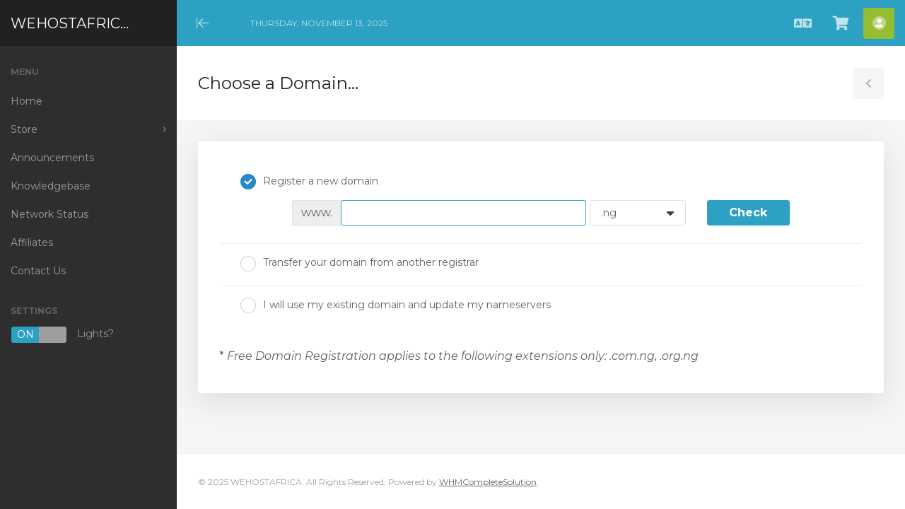

--- FILE ---
content_type: text/html; charset=utf-8
request_url: https://wehostafrica.com/clients/cart.php?a=add&pid=2
body_size: 27580
content:
<!DOCTYPE html>
<html lang="en" data-theme="dark" data-dir="ltr">
<head>
<meta charset="utf-8" />
<meta http-equiv="X-UA-Compatible" content="IE=edge">
<meta name="viewport" content="width=device-width, initial-scale=1">
<title>Shopping Cart | WEHOSTAFRICA</title>

<!-- Favicon -->

<!-- KEEP DISABLED -->
<!-- <link rel="stylesheet" type="text/css" href="/assets/css/fontawesome-all.min.css" /> -->

<!-- WHMCS JavaScript -->
<script type="text/javascript">
    var csrfToken = 'fd543bd6f7fc850254c4262d81486384423e675c',
        markdownGuide = 'Markdown Guide',
        locale = 'en',
        saved = 'saved',
        saving = 'autosaving',
        whmcsBaseUrl = "/clients",
        requiredText = 'Required',
        recaptchaSiteKey = "",
        chooseFileText = 'Choose File';
</script>

<!-- Theme CSS --><link rel="stylesheet" href="https://fonts.googleapis.com/css2?family=Montserrat:ital,wght@0,300;0,400;0,700;1,300;1,400;1,700&amp;display=swap"><link rel="stylesheet" id="allure-style" href="/clients/templates/allure/css/theme.min.css?v=d41d8c">        
<!-- Theme JS -->
<script src="/clients/templates/allure/js/main.min.js?v=d41d8c"></script><script type="text/javascript">

var _gaq = _gaq || [];
_gaq.push(['_setAccount', 'UA-80442336-1']);
_gaq.push(['_setDomainName', 'wehostafrica.com']);
_gaq.push(['_trackPageview']);

(function() {
var ga = document.createElement('script'); ga.type = 'text/javascript'; ga.async = true;
ga.src = ('https:' == document.location.protocol ? 'https://ssl' : 'http://www') + '.google-analytics.com/ga.js';
var s = document.getElementsByTagName('script')[0]; s.parentNode.insertBefore(ga, s);
})();

</script>


</head>
<body data-phone-cc-input="1" class="no-badge allure-body has-sidebar cart-view hide-sidebar" data-sidebar="true">

<div class="allure-preloader">
    <div class="allure-preloader-anim">
        <div class="allure-anim-1"></div>
        <div class="allure-anim-2"></div>
        <div class="allure-anim-3"></div>
    </div>
</div>
<div id="site-container" class="allure-container">
    <header id="header" class="allure-header">
                    <div class="allure-logo-mobile">
                <a class="allure-mobile-menu btn" href="#"><i class="fal fa-bars"></i><span class="sr-only">Mobile Menu</span></a>
                <a class="allure-logo" href="https://www.wehostafrica.com/clients/"><span>WEHOSTAFRICA</span></a>
            </div>
            <div class="allure-menu-closer">
                <a class="allure-menu-toggle btn" href="#"><i class="fal fa-arrow-to-left"></i><span class="sr-only">Minimize Menu</span></a>
            </div>
                <div class="allure-date-time">Thursday, November 13, 2025</div>
                <div class="allure-header-links">
            <ul>
                                    <li class="language">
                        <a href="#" class="btn choose-language" data-toggle="modal" data-target="#modalLanguage" data-toggle-allure="tooltip" data-placement="bottom" title="Language">
                            <i class="fas fa-language"></i><span class="sr-only">English</span>
                        </a>
                    </li>
                                                <li class="primary-action">
                    <a href="/clients/cart.php?a=view" class="btn" data-toggle="tooltip" data-placement="bottom" title="View Cart">
                        <i class="fas fa-shopping-cart"></i><span class="sr-only">View Cart</span>
                                            </a>
                </li>
                                           <li menuItemName="Account" class="dropdown" id="Secondary_Navbar-Account">
                            <a class="btn dropdown-toggle" data-toggle="dropdown" href="#" data-toggle-allure="tooltip" data-placement="bottom" title="Account">
                                            <i class="fad fa-user-circle"></i>                                        <span class="sr-only">Account</span>
                </a>
                                        <ul class="dropdown-menu">
                                    <li menuItemName="Login" id="Secondary_Navbar-Account-Login">
                        <a href="/clients/clientarea.php">
                                                        Login
                                                    </a>
                    </li>
                                    <li menuItemName="Register" id="Secondary_Navbar-Account-Register">
                        <a href="/clients/register.php">
                                                        Register
                                                    </a>
                    </li>
                                    <li menuItemName="Divider" class="nav-divider" id="Secondary_Navbar-Account-Divider">
                        <a href="">
                                                        -----
                                                    </a>
                    </li>
                                    <li menuItemName="Forgot Password?" id="Secondary_Navbar-Account-Forgot_Password?">
                        <a href="/clients/password/reset">
                                                        Forgot Password?
                                                    </a>
                    </li>
                                </ul>
                    </li>
                </ul>
        </div>
    </header> <!-- / #header -->

    
    <nav id="nav" class="allure-nav">
        <div class="allure-header-logo">
            <a class="allure-logo" href="https://www.wehostafrica.com/clients/"><span>WEHOSTAFRICA</span></a>
                        <a class="btn close" href="#"><i class="fal fa-times"></i><span class="sr-only">Close Mobile Menu</span></a>
        </div>
        <div class="overlay-scroller">
            <h2>Menu</h2>
            <ul class="allure-menu">
                            <li menuItemName="Home" class="" id="Primary_Navbar-Home">
            <a href="/clients/index.php">
                                <span>Home</span>
                            </a>
                    </li>
                <li menuItemName="Store" class="has-children" id="Primary_Navbar-Store">
            <a href="#">
                                <span>Store</span>
                            </a>
                            <ul class="sub-menu">
                                    <li menuItemName="Browse Products Services" id="Primary_Navbar-Store-Browse_Products_Services">
                        <a href="/clients/store">
                                                        Browse All
                                                    </a>
                    </li>
                                    <li menuItemName="Shop Divider 1" class="nav-divider" id="Primary_Navbar-Store-Shop_Divider_1">
                        <a href="">
                                                        -----
                                                    </a>
                    </li>
                                    <li menuItemName="Shared Hosting" id="Primary_Navbar-Store-Shared_Hosting">
                        <a href="/clients/store/shared-hosting">
                                                        Shared Hosting
                                                    </a>
                    </li>
                                    <li menuItemName="Reseller Hosting" id="Primary_Navbar-Store-Reseller_Hosting">
                        <a href="/clients/store/reseller-hosting">
                                                        Reseller Hosting
                                                    </a>
                    </li>
                                    <li menuItemName="Virtual Server" id="Primary_Navbar-Store-Virtual_Server">
                        <a href="/clients/store/virtual-server">
                                                        Virtual Server
                                                    </a>
                    </li>
                                    <li menuItemName="Free hosting" id="Primary_Navbar-Store-Free_hosting">
                        <a href="/clients/store/free-hosting">
                                                        Free hosting
                                                    </a>
                    </li>
                                    <li menuItemName="Security" id="Primary_Navbar-Store-Security">
                        <a href="/clients/store/security">
                                                        Security
                                                    </a>
                    </li>
                                    <li menuItemName="Business Email Hosting" id="Primary_Navbar-Store-Business_Email_Hosting">
                        <a href="/clients/store/email-hosting">
                                                        Business Email Hosting
                                                    </a>
                    </li>
                                    <li menuItemName="Email Hosting" id="Primary_Navbar-Store-Email_Hosting">
                        <a href="/clients/store/email-hosting">
                                                        Email Hosting
                                                    </a>
                    </li>
                                    <li menuItemName="Certum SSL" id="Primary_Navbar-Store-Certum_SSL">
                        <a href="/clients/store/certum-ssl">
                                                        Certum SSL
                                                    </a>
                    </li>
                                    <li menuItemName="codeguard" id="Primary_Navbar-Store-codeguard">
                        <a href="/clients/store/codeguard">
                                                        Website Backup
                                                    </a>
                    </li>
                                    <li menuItemName="spamexperts" id="Primary_Navbar-Store-spamexperts">
                        <a href="/clients/store/email-services">
                                                        E-mail Services
                                                    </a>
                    </li>
                                    <li menuItemName="weebly" id="Primary_Navbar-Store-weebly">
                        <a href="/clients/store/website-builder">
                                                        Website Builder
                                                    </a>
                    </li>
                                    <li menuItemName="sitelockvpn" id="Primary_Navbar-Store-sitelockvpn">
                        <a href="/clients/store/vpn">
                                                        VPN
                                                    </a>
                    </li>
                                    <li menuItemName="Shop Divider 2" class="nav-divider" id="Primary_Navbar-Store-Shop_Divider_2">
                        <a href="">
                                                        -----
                                                    </a>
                    </li>
                                    <li menuItemName="Register a New Domain" id="Primary_Navbar-Store-Register_a_New_Domain">
                        <a href="/clients/cart.php?a=add&domain=register">
                                                        Register a New Domain
                                                    </a>
                    </li>
                                    <li menuItemName="Transfer a Domain to Us" id="Primary_Navbar-Store-Transfer_a_Domain_to_Us">
                        <a href="/clients/cart.php?a=add&domain=transfer">
                                                        Transfer Domains to Us
                                                    </a>
                    </li>
                                </ul>
                    </li>
                <li menuItemName="Announcements" class="" id="Primary_Navbar-Announcements">
            <a href="/clients/announcements">
                                <span>Announcements</span>
                            </a>
                    </li>
                <li menuItemName="Knowledgebase" class="" id="Primary_Navbar-Knowledgebase">
            <a href="/clients/knowledgebase">
                                <span>Knowledgebase</span>
                            </a>
                    </li>
                <li menuItemName="Network Status" class="" id="Primary_Navbar-Network_Status">
            <a href="/clients/serverstatus.php">
                                <span>Network Status</span>
                            </a>
                    </li>
                <li menuItemName="Affiliates" class="" id="Primary_Navbar-Affiliates">
            <a href="/clients/affiliates.php">
                                <span>Affiliates</span>
                            </a>
                    </li>
                <li menuItemName="Contact Us" class="" id="Primary_Navbar-Contact_Us">
            <a href="/clients/contact.php">
                                <span>Contact Us</span>
                            </a>
                    </li>
                </ul>
                            <h2 class="spacer">Settings</h2>
                <div class="allure-lightsout">
                    <label><input type="checkbox" name="allure-lightsout" data-toggle="switch" data-size="mini" checked> Lights?</label>
                </div>
                        <div class="allure-mobile-options">
                                    <div class="language">
                        <a href="#" class="btn choose-language" data-toggle="modal" data-target="#modalLanguage">
                            <i class="fas fa-language"></i><span class="sr-only">English</span>
                        </a>
                    </div>
                                <div class="primary-action">
                    <a href="/clients/cart.php?a=view" class="btn">
                        <i class="fas fa-shopping-cart"></i><span class="sr-only">View Cart</span>
                                            </a>
                </div>
                            </div>
        </div>
    </nav> <!-- / #nav -->

    <main id="main-area" class="allure-main">
        
        <article id="main-body" class="container allure-article">
                        

<script type="text/javascript" src="/clients/templates/orderforms/allure_cart/js/scripts.min.js?v=87d96f"></script>
<header class="allure-article-header">
    <div class="header-lined">
        <h1>Choose a Domain...</h1>
    </div>
        <a class="btn allure-sidebar-toggle" href="#"><i class="fal fa-angle-left"></i><span class="sr-only">Toggle Sidebar</span></a>
    </header>

<section id="order-standard_cart" class="allure-content main-content">

    <div class="categories-collapsed visible-xs visible-sm clearfix">

    <div class="pull-left form-inline">
        <form>
            <select name="gid" id="gidForm" onchange="javascript:redirectToCartPage()" class="form-control">
                <optgroup label="Product Categories">
                                        <option value="/clients/store/shared-hosting" >Shared Hosting</option>
                                        <option value="/clients/store/reseller-hosting" >Reseller Hosting</option>
                                        <option value="/clients/store/virtual-server" >Virtual Server</option>
                                        <option value="/clients/store/free-hosting" >Free hosting</option>
                                        <option value="/clients/store/security" >Security</option>
                                        <option value="/clients/store/email-hosting" >Business Email Hosting</option>
                                        <option value="/clients/store/certum-ssl" >Certum SSL</option>
                                    </optgroup>
                <optgroup label="Actions">
                                                            <option value="/clients/cart.php?gid=registerdomain" >Register a New Domain</option>
                                                            <option value="/clients/cart.php?gid=transferdomain" >Transfer in a Domain</option>
                                        <option value="/clients/cart.php?a=view" >View Cart</option>
                </optgroup>
            </select>
        </form>
    </div>

        <div class="pull-right form-inline">
        <form method="post" action="cart.php?a=add">
<input type="hidden" name="token" value="fd543bd6f7fc850254c4262d81486384423e675c" />
            <select name="currency" onchange="submit()" class="form-control">
                <option value="">Choose Currency</option>
                                <option value="1"  selected>USD</option>
                                <option value="2" >NGN</option>
                                <option value="4" >CFA</option>
                            </select>
        </form>
    </div>
    
</div>

<script type="text/javascript">
    function redirectToCartPage() {
        var path = jQuery('#gidForm').val();
        if (path) {
            window.location.href = path;
        }
    }
</script>
    <form class="allure-padded-content" id="frmProductDomain">
        <input type="hidden" id="frmProductDomainPid" value="2" />
        <div class="domain-selection-options">
                                    <div class="option">
                <label>
                    <input type="radio" name="domainoption" value="register" id="selregister"  checked />Register a new domain
                </label>
                <div class="domain-input-group clearfix" id="domainregister">
                    <div class="row">
                        <div class="col-sm-8 col-sm-offset-1">
                            <div class="row domains-row">
                                <div class="col-xs-9">
                                    <div class="input-group">
                                        <span class="input-group-addon">www.</span>
                                        <input type="text" id="registersld" value="" class="form-control" autocapitalize="none" data-toggle="tooltip" data-placement="top" data-trigger="manual" title="Please enter your domain" />
                                    </div>
                                </div>
                                <div class="col-xs-3">
                                    <select id="registertld" class="form-control">
                                                                                <option value=".ng" >.ng</option>
                                                                                <option value=".com" >.com</option>
                                                                                <option value=".net" >.net</option>
                                                                                <option value=".org" >.org</option>
                                                                                <option value=".com.ng" >.com.ng</option>
                                                                                <option value=".org.ng" >.org.ng</option>
                                                                                <option value=".biz" >.biz</option>
                                                                                <option value=".me" >.me</option>
                                                                                <option value=".ngo" >.ngo</option>
                                                                                <option value=".us" >.us</option>
                                                                                <option value=".info" >.info</option>
                                                                                <option value=".mobi" >.mobi</option>
                                                                                <option value=".uk" >.uk</option>
                                                                                <option value=".co.uk" >.co.uk</option>
                                                                                <option value=".org.uk" >.org.uk</option>
                                                                                <option value=".name" >.name</option>
                                                                                <option value=".tv" >.tv</option>
                                                                                <option value=".website" >.website</option>
                                                                                <option value=".tech" >.tech</option>
                                                                                <option value=".store" >.store</option>
                                                                                <option value=".name.ng" >.name.ng</option>
                                                                                <option value=".gov.ng" >.gov.ng</option>
                                                                                <option value=".net.ng" >.net.ng</option>
                                                                                <option value=".i.ng" >.i.ng</option>
                                                                                <option value=".sch.ng" >.sch.ng</option>
                                                                                <option value=".edu.ng" >.edu.ng</option>
                                                                                <option value=".ab.gov.ng" >.ab.gov.ng</option>
                                                                                <option value=".ad.gov.ng" >.ad.gov.ng</option>
                                                                                <option value=".ak.gov.ng" >.ak.gov.ng</option>
                                                                                <option value=".an.gov.ng" >.an.gov.ng</option>
                                                                                <option value=".be.gov.ng" >.be.gov.ng</option>
                                                                                <option value=".bo.gov.ng" >.bo.gov.ng</option>
                                                                                <option value=".bu.gov.ng" >.bu.gov.ng</option>
                                                                                <option value=".by.gov.ng" >.by.gov.ng</option>
                                                                                <option value=".cr.gov.ng" >.cr.gov.ng</option>
                                                                                <option value=".ed.gov.ng" >.ed.gov.ng</option>
                                                                                <option value=".dl.gov.ng" >.dl.gov.ng</option>
                                                                                <option value=".eb.gov.ng" >.eb.gov.ng</option>
                                                                                <option value=".ek.gov.ng" >.ek.gov.ng</option>
                                                                                <option value=".en.gov.ng" >.en.gov.ng</option>
                                                                                <option value=".gm.gov.ng" >.gm.gov.ng</option>
                                                                                <option value=".im.gov.ng" >.im.gov.ng</option>
                                                                                <option value=".jg.gov.ng" >.jg.gov.ng</option>
                                                                                <option value=".kb.gov.ng" >.kb.gov.ng</option>
                                                                                <option value=".kd.gov.ng" >.kd.gov.ng</option>
                                                                                <option value=".kg.gov.ng" >.kg.gov.ng</option>
                                                                                <option value=".kn.gov.ng" >.kn.gov.ng</option>
                                                                                <option value=".kt.gov.ng" >.kt.gov.ng</option>
                                                                                <option value=".kw.gov.ng" >.kw.gov.ng</option>
                                                                                <option value=".lg.gov.ng" >.lg.gov.ng</option>
                                                                                <option value=".na.gov.ng" >.na.gov.ng</option>
                                                                                <option value=".ni.gov.ng" >.ni.gov.ng</option>
                                                                                <option value=".og.gov.ng" >.og.gov.ng</option>
                                                                                <option value=".on.gov.ng" >.on.gov.ng</option>
                                                                                <option value=".os.gov.ng" >.os.gov.ng</option>
                                                                                <option value=".oy.gov.ng" >.oy.gov.ng</option>
                                                                                <option value=".pl.gov.ng" >.pl.gov.ng</option>
                                                                                <option value=".rv.gov.ng" >.rv.gov.ng</option>
                                                                                <option value=".sk.gov.ng" >.sk.gov.ng</option>
                                                                                <option value=".tr.gov.ng" >.tr.gov.ng</option>
                                                                                <option value=".yb.gov.ng" >.yb.gov.ng</option>
                                                                                <option value=".zm.gov.ng" >.zm.gov.ng</option>
                                                                                <option value=".abj.gov.ng" >.abj.gov.ng</option>
                                                                                <option value=".co.in" >.co.in</option>
                                                                                <option value=".online" >.online</option>
                                                                                <option value=".io" >.io</option>
                                                                                <option value=".xyz" >.xyz</option>
                                                                                <option value=".live" >.live</option>
                                                                                <option value=".za.com" >.za.com</option>
                                                                                <option value=".ac" >.ac</option>
                                                                                <option value=".academy" >.academy</option>
                                                                                <option value=".accountants" >.accountants</option>
                                                                                <option value=".actor" >.actor</option>
                                                                                <option value=".agency" >.agency</option>
                                                                                <option value=".army" >.army</option>
                                                                                <option value=".art" >.art</option>
                                                                                <option value=".associates" >.associates</option>
                                                                                <option value=".baby" >.baby</option>
                                                                                <option value=".band" >.band</option>
                                                                                <option value=".bargains" >.bargains</option>
                                                                                <option value=".best" >.best</option>
                                                                                <option value=".bike" >.bike</option>
                                                                                <option value=".boutique" >.boutique</option>
                                                                                <option value=".cafe" >.cafe</option>
                                                                                <option value=".cam" >.cam</option>
                                                                                <option value=".capital" >.capital</option>
                                                                                <option value=".care" >.care</option>
                                                                                <option value=".careers" >.careers</option>
                                                                                <option value=".cash" >.cash</option>
                                                                                <option value=".casino" >.casino</option>
                                                                                <option value=".center" >.center</option>
                                                                                <option value=".ceo" >.ceo</option>
                                                                                <option value=".chat" >.chat</option>
                                                                                <option value=".city" >.city</option>
                                                                                <option value=".claims" >.claims</option>
                                                                                <option value=".clothing" >.clothing</option>
                                                                                <option value=".cloud" >.cloud</option>
                                                                                <option value=".coach" >.coach</option>
                                                                                <option value=".codes" >.codes</option>
                                                                                <option value=".college" >.college</option>
                                                                                <option value=".computer" >.computer</option>
                                                                                <option value=".construction" >.construction</option>
                                                                                <option value=".consulting" >.consulting</option>
                                                                                <option value=".cool" >.cool</option>
                                                                                <option value=".coupons" >.coupons</option>
                                                                                <option value=".credit" >.credit</option>
                                                                                <option value=".cyou" >.cyou</option>
                                                                                <option value=".dance" >.dance</option>
                                                                                <option value=".dating" >.dating</option>
                                                                                <option value=".deals" >.deals</option>
                                                                                <option value=".delivery" >.delivery</option>
                                                                                <option value=".design" >.design</option>
                                                                                <option value=".digital" >.digital</option>
                                                                                <option value=".direct" >.direct</option>
                                                                                <option value=".directory" >.directory</option>
                                                                                <option value=".doctor" >.doctor</option>
                                                                                <option value=".dog" >.dog</option>
                                                                                <option value=".email" >.email</option>
                                                                                <option value=".energy" >.energy</option>
                                                                                <option value=".engineering" >.engineering</option>
                                                                                <option value=".enterprises" >.enterprises</option>
                                                                                <option value=".estate" >.estate</option>
                                                                                <option value=".events" >.events</option>
                                                                                <option value=".exchange" >.exchange</option>
                                                                                <option value=".expert" >.expert</option>
                                                                                <option value=".express" >.express</option>
                                                                                <option value=".farm" >.farm</option>
                                                                                <option value=".finance" >.finance</option>
                                                                                <option value=".financial" >.financial</option>
                                                                                <option value=".fit" >.fit</option>
                                                                                <option value=".firm.in" >.firm.in</option>
                                                                                <option value=".fitness" >.fitness</option>
                                                                                <option value=".flights" >.flights</option>
                                                                                <option value=".forsale" >.forsale</option>
                                                                                <option value=".foundation" >.foundation</option>
                                                                                <option value=".fun" >.fun</option>
                                                                                <option value=".fund" >.fund</option>
                                                                                <option value=".fyi" >.fyi</option>
                                                                                <option value=".gen.in" >.gen.in</option>
                                                                                <option value=".gold" >.gold</option>
                                                                                <option value=".golf" >.golf</option>
                                                                                <option value=".group" >.group</option>
                                                                                <option value=".guru" >.guru</option>
                                                                                <option value=".haus" >.haus</option>
                                                                                <option value=".host" >.host</option>
                                                                                <option value=".house" >.house</option>
                                                                                <option value=".in" >.in</option>
                                                                                <option value=".ind.in" >.ind.in</option>
                                                                                <option value=".ink" >.ink</option>
                                                                                <option value="international" >international</option>
                                                                                <option value="institute" >institute</option>
                                                                                <option value="irish" >irish</option>
                                                                                <option value="investments" >investments</option>
                                                                                <option value="kitchen" >kitchen</option>
                                                                                <option value="land" >land</option>
                                                                                <option value="loans" >loans</option>
                                                                                <option value="ltd" >ltd</option>
                                                                                <option value="marketing" >marketing</option>
                                                                                <option value="mba" >mba</option>
                                                                                <option value="media" >media</option>
                                                                                <option value="monster" >monster</option>
                                                                                <option value="movie" >movie</option>
                                                                                <option value="net.in" >net.in</option>
                                                                                <option value="network" >network</option>
                                                                                <option value="ninja" >ninja</option>
                                                                                <option value="org.in" >org.in</option>
                                                                                <option value="partners" >partners</option>
                                                                                <option value="parts" >parts</option>
                                                                                <option value=".land" >.land</option>
                                                                                <option value="life" >life</option>
                                                                                <option value=".news" >.news</option>
                                                                            </select>
                                </div>
                            </div>
                        </div>
                        <div class="col-sm-2">
                            <button type="submit" class="btn btn-primary btn-block">
                                Check
                            </button>
                        </div>
                    </div>
                </div>
            </div>
                                    <div class="option">
                <label>
                    <input type="radio" name="domainoption" value="transfer" id="seltransfer"  />Transfer your domain from another registrar
                </label>
                <div class="domain-input-group clearfix" id="domaintransfer">
                    <div class="row">
                        <div class="col-sm-8 col-sm-offset-1">
                            <div class="row domains-row">
                                <div class="col-xs-9">
                                    <div class="input-group">
                                        <span class="input-group-addon">www.</span>
                                        <input type="text" id="transfersld" value="" class="form-control" autocapitalize="none" data-toggle="tooltip" data-placement="top" data-trigger="manual" title="Please enter your domain" />
                                    </div>
                                </div>
                                <div class="col-xs-3">
                                    <select id="transfertld" class="form-control">
                                                                                <option value=".ng" >.ng</option>
                                                                                <option value=".com" >.com</option>
                                                                                <option value=".net" >.net</option>
                                                                                <option value=".org" >.org</option>
                                                                                <option value=".com.ng" >.com.ng</option>
                                                                                <option value=".org.ng" >.org.ng</option>
                                                                                <option value=".biz" >.biz</option>
                                                                                <option value=".me" >.me</option>
                                                                                <option value=".ngo" >.ngo</option>
                                                                                <option value=".us" >.us</option>
                                                                                <option value=".info" >.info</option>
                                                                                <option value=".mobi" >.mobi</option>
                                                                                <option value=".uk" >.uk</option>
                                                                                <option value=".co.uk" >.co.uk</option>
                                                                                <option value=".org.uk" >.org.uk</option>
                                                                                <option value=".name" >.name</option>
                                                                                <option value=".tv" >.tv</option>
                                                                                <option value=".website" >.website</option>
                                                                                <option value=".tech" >.tech</option>
                                                                                <option value=".store" >.store</option>
                                                                                <option value=".name.ng" >.name.ng</option>
                                                                                <option value=".gov.ng" >.gov.ng</option>
                                                                                <option value=".net.ng" >.net.ng</option>
                                                                                <option value=".i.ng" >.i.ng</option>
                                                                                <option value=".sch.ng" >.sch.ng</option>
                                                                                <option value=".edu.ng" >.edu.ng</option>
                                                                                <option value=".ab.gov.ng" >.ab.gov.ng</option>
                                                                                <option value=".ad.gov.ng" >.ad.gov.ng</option>
                                                                                <option value=".ak.gov.ng" >.ak.gov.ng</option>
                                                                                <option value=".an.gov.ng" >.an.gov.ng</option>
                                                                                <option value=".be.gov.ng" >.be.gov.ng</option>
                                                                                <option value=".bo.gov.ng" >.bo.gov.ng</option>
                                                                                <option value=".bu.gov.ng" >.bu.gov.ng</option>
                                                                                <option value=".by.gov.ng" >.by.gov.ng</option>
                                                                                <option value=".cr.gov.ng" >.cr.gov.ng</option>
                                                                                <option value=".ed.gov.ng" >.ed.gov.ng</option>
                                                                                <option value=".dl.gov.ng" >.dl.gov.ng</option>
                                                                                <option value=".eb.gov.ng" >.eb.gov.ng</option>
                                                                                <option value=".ek.gov.ng" >.ek.gov.ng</option>
                                                                                <option value=".en.gov.ng" >.en.gov.ng</option>
                                                                                <option value=".gm.gov.ng" >.gm.gov.ng</option>
                                                                                <option value=".im.gov.ng" >.im.gov.ng</option>
                                                                                <option value=".jg.gov.ng" >.jg.gov.ng</option>
                                                                                <option value=".kb.gov.ng" >.kb.gov.ng</option>
                                                                                <option value=".kd.gov.ng" >.kd.gov.ng</option>
                                                                                <option value=".kg.gov.ng" >.kg.gov.ng</option>
                                                                                <option value=".kn.gov.ng" >.kn.gov.ng</option>
                                                                                <option value=".kt.gov.ng" >.kt.gov.ng</option>
                                                                                <option value=".kw.gov.ng" >.kw.gov.ng</option>
                                                                                <option value=".lg.gov.ng" >.lg.gov.ng</option>
                                                                                <option value=".na.gov.ng" >.na.gov.ng</option>
                                                                                <option value=".ni.gov.ng" >.ni.gov.ng</option>
                                                                                <option value=".og.gov.ng" >.og.gov.ng</option>
                                                                                <option value=".on.gov.ng" >.on.gov.ng</option>
                                                                                <option value=".os.gov.ng" >.os.gov.ng</option>
                                                                                <option value=".oy.gov.ng" >.oy.gov.ng</option>
                                                                                <option value=".pl.gov.ng" >.pl.gov.ng</option>
                                                                                <option value=".rv.gov.ng" >.rv.gov.ng</option>
                                                                                <option value=".sk.gov.ng" >.sk.gov.ng</option>
                                                                                <option value=".tr.gov.ng" >.tr.gov.ng</option>
                                                                                <option value=".yb.gov.ng" >.yb.gov.ng</option>
                                                                                <option value=".zm.gov.ng" >.zm.gov.ng</option>
                                                                                <option value=".abj.gov.ng" >.abj.gov.ng</option>
                                                                                <option value=".co.in" >.co.in</option>
                                                                                <option value=".online" >.online</option>
                                                                                <option value=".io" >.io</option>
                                                                                <option value=".xyz" >.xyz</option>
                                                                                <option value=".live" >.live</option>
                                                                                <option value=".za.com" >.za.com</option>
                                                                                <option value=".ac" >.ac</option>
                                                                                <option value=".academy" >.academy</option>
                                                                                <option value=".accountants" >.accountants</option>
                                                                                <option value=".actor" >.actor</option>
                                                                                <option value=".agency" >.agency</option>
                                                                                <option value=".army" >.army</option>
                                                                                <option value=".art" >.art</option>
                                                                                <option value=".associates" >.associates</option>
                                                                                <option value=".baby" >.baby</option>
                                                                                <option value=".band" >.band</option>
                                                                                <option value=".bargains" >.bargains</option>
                                                                                <option value=".best" >.best</option>
                                                                                <option value=".bike" >.bike</option>
                                                                                <option value=".boutique" >.boutique</option>
                                                                                <option value=".cafe" >.cafe</option>
                                                                                <option value=".cam" >.cam</option>
                                                                                <option value=".capital" >.capital</option>
                                                                                <option value=".care" >.care</option>
                                                                                <option value=".careers" >.careers</option>
                                                                                <option value=".cash" >.cash</option>
                                                                                <option value=".casino" >.casino</option>
                                                                                <option value=".center" >.center</option>
                                                                                <option value=".ceo" >.ceo</option>
                                                                                <option value=".chat" >.chat</option>
                                                                                <option value=".city" >.city</option>
                                                                                <option value=".claims" >.claims</option>
                                                                                <option value=".clothing" >.clothing</option>
                                                                                <option value=".cloud" >.cloud</option>
                                                                                <option value=".coach" >.coach</option>
                                                                                <option value=".codes" >.codes</option>
                                                                                <option value=".college" >.college</option>
                                                                                <option value=".computer" >.computer</option>
                                                                                <option value=".construction" >.construction</option>
                                                                                <option value=".consulting" >.consulting</option>
                                                                                <option value=".cool" >.cool</option>
                                                                                <option value=".coupons" >.coupons</option>
                                                                                <option value=".credit" >.credit</option>
                                                                                <option value=".cyou" >.cyou</option>
                                                                                <option value=".dance" >.dance</option>
                                                                                <option value=".dating" >.dating</option>
                                                                                <option value=".deals" >.deals</option>
                                                                                <option value=".delivery" >.delivery</option>
                                                                                <option value=".design" >.design</option>
                                                                                <option value=".digital" >.digital</option>
                                                                                <option value=".direct" >.direct</option>
                                                                                <option value=".directory" >.directory</option>
                                                                                <option value=".doctor" >.doctor</option>
                                                                                <option value=".dog" >.dog</option>
                                                                                <option value=".email" >.email</option>
                                                                                <option value=".energy" >.energy</option>
                                                                                <option value=".engineering" >.engineering</option>
                                                                                <option value=".enterprises" >.enterprises</option>
                                                                                <option value=".estate" >.estate</option>
                                                                                <option value=".events" >.events</option>
                                                                                <option value=".exchange" >.exchange</option>
                                                                                <option value=".expert" >.expert</option>
                                                                                <option value=".express" >.express</option>
                                                                                <option value=".farm" >.farm</option>
                                                                                <option value=".finance" >.finance</option>
                                                                                <option value=".financial" >.financial</option>
                                                                                <option value=".fit" >.fit</option>
                                                                                <option value=".firm.in" >.firm.in</option>
                                                                                <option value=".fitness" >.fitness</option>
                                                                                <option value=".flights" >.flights</option>
                                                                                <option value=".forsale" >.forsale</option>
                                                                                <option value=".foundation" >.foundation</option>
                                                                                <option value=".fun" >.fun</option>
                                                                                <option value=".fund" >.fund</option>
                                                                                <option value=".fyi" >.fyi</option>
                                                                                <option value=".gen.in" >.gen.in</option>
                                                                                <option value=".gold" >.gold</option>
                                                                                <option value=".golf" >.golf</option>
                                                                                <option value=".group" >.group</option>
                                                                                <option value=".guru" >.guru</option>
                                                                                <option value=".haus" >.haus</option>
                                                                                <option value=".host" >.host</option>
                                                                                <option value=".house" >.house</option>
                                                                                <option value=".in" >.in</option>
                                                                                <option value=".ind.in" >.ind.in</option>
                                                                                <option value=".ink" >.ink</option>
                                                                                <option value="international" >international</option>
                                                                                <option value="institute" >institute</option>
                                                                                <option value="irish" >irish</option>
                                                                                <option value="investments" >investments</option>
                                                                                <option value="kitchen" >kitchen</option>
                                                                                <option value="land" >land</option>
                                                                                <option value="loans" >loans</option>
                                                                                <option value="ltd" >ltd</option>
                                                                                <option value="marketing" >marketing</option>
                                                                                <option value="mba" >mba</option>
                                                                                <option value="media" >media</option>
                                                                                <option value="monster" >monster</option>
                                                                                <option value="movie" >movie</option>
                                                                                <option value="net.in" >net.in</option>
                                                                                <option value="network" >network</option>
                                                                                <option value="ninja" >ninja</option>
                                                                                <option value="org.in" >org.in</option>
                                                                                <option value="partners" >partners</option>
                                                                                <option value="parts" >parts</option>
                                                                                <option value=".land" >.land</option>
                                                                                <option value="life" >life</option>
                                                                                <option value=".news" >.news</option>
                                                                            </select>
                                </div>
                            </div>
                        </div>
                        <div class="col-sm-2">
                            <button type="submit" class="btn btn-primary btn-block">
                                Transfer
                            </button>
                        </div>
                    </div>
                </div>
            </div>
                                    <div class="option">
                <label>
                    <input type="radio" name="domainoption" value="owndomain" id="selowndomain"  />I will use my existing domain and update my nameservers
                </label>
                <div class="domain-input-group clearfix" id="domainowndomain">
                    <div class="row">
                        <div class="col-sm-9">
                            <div class="row domains-row">
                                <div class="col-xs-2 text-right">
                                    <p class="form-control-static">www.</p>
                                </div>
                                <div class="col-xs-7">
                                    <input type="text" id="owndomainsld" value="" placeholder="example" class="form-control" autocapitalize="none" data-toggle="tooltip" data-placement="top" data-trigger="manual" title="Please enter your domain" />
                                </div>
                                <div class="col-xs-3">
                                    <input type="text" id="owndomaintld" value="" placeholder="com" class="form-control" autocapitalize="none" data-toggle="tooltip" data-placement="top" data-trigger="manual" title="Required" />
                                </div>
                            </div>
                        </div>
                        <div class="col-sm-2">
                            <button type="submit" class="btn btn-primary btn-block" id="useOwnDomain">
                                Use
                            </button>
                        </div>
                    </div>
                </div>
            </div>
                                </div>

                <p>* <em>Free Domain Registration applies to the following extensions only: .com.ng, .org.ng</em></p>
        
    </form>

    <div class="clearfix"></div>
    <form method="post" action="cart.php?a=add&pid=2&domainselect=1" id="frmProductDomainSelections">
<input type="hidden" name="token" value="fd543bd6f7fc850254c4262d81486384423e675c" />

        <div id="DomainSearchResults" class="hidden">

            <div id="searchDomainInfo">
                <p id="primaryLookupSearching" class="domain-lookup-loader domain-lookup-primary-loader domain-searching domain-checker-result-headline">
                    <i class="fas fa-spinner fa-spin"></i>
                    <span class="domain-lookup-register-loader">Checking availability...</span>
                    <span class="domain-lookup-transfer-loader">Verifying transfer eligibility...</span>
                    <span class="domain-lookup-other-loader">Verifying your domain selection...</span>
                </p>
                <div id="primaryLookupResult" class="domain-lookup-result domain-lookup-primary-results hidden">
                    <div class="domain-unavailable domain-checker-unavailable headline"><strong>:domain</strong> is unavailable</div>
                    <div class="domain-available domain-checker-available headline">Congratulations! <strong></strong> is available!</div>
                    <div class="btn btn-primary domain-contact-support headline">Contact Us</div>
                    <div class="transfer-eligible">
                        <p class="domain-checker-available headline">Your domain is eligible for transfer</p>
                        <p>Please ensure you have unlocked your domain at your current registrar before continuing.</p>
                    </div>
                    <div class="transfer-not-eligible">
                        <p class="domain-checker-unavailable headline">Not Eligible for Transfer</p>
                        <p>The domain you entered does not appear to be registered.</p>
                        <p>If the domain was registered recently, you may need to try again later.</p>
                        <p>Alternatively, you can perform a search to register this domain.</p>
                    </div>
                    <div class="domain-invalid">
                        <p class="domain-checker-unavailable headline">Invalid domain name provided</p>
                        <p>
                            Domains must begin with a letter or a number<span class="domain-length-restrictions"> and be between <span class="min-length"></span> and <span class="max-length"></span> characters in length</span><br />
                            Please check your entry and try again.
                        </p>
                    </div>
                    <div id="idnLanguageSelector" class="margin-10 hidden idn-language-selector idn-language">
                        <div class="row">
                            <div class="col-sm-10 col-sm-offset-1 col-lg-8 col-lg-offset-2">
                                <div class="margin-10 text-center">
                                    We detected the domain you entered is an international domain name. In order to continue, please select your desired domain language.
                                </div>
                            </div>
                        </div>
                        <div class="row">
                            <div class="col-sm-8 col-lg-6 col-sm-offset-2 col-lg-offset-3">
                                <div class="form-group">
                                    <select name="idnlanguage" class="form-control">
                                        <option value="">Choose IDN Language</option>
                                                                                <option value="afr">Afrikaans</option>
                                                                                <option value="alb">Albanian</option>
                                                                                <option value="ara">Arabic</option>
                                                                                <option value="arg">Aragonese</option>
                                                                                <option value="arm">Armenian</option>
                                                                                <option value="asm">Assamese</option>
                                                                                <option value="ast">Asturian</option>
                                                                                <option value="ave">Avestan</option>
                                                                                <option value="awa">Awadhi</option>
                                                                                <option value="aze">Azerbaijani</option>
                                                                                <option value="ban">Balinese</option>
                                                                                <option value="bal">Baluchi</option>
                                                                                <option value="bas">Basa</option>
                                                                                <option value="bak">Bashkir</option>
                                                                                <option value="baq">Basque</option>
                                                                                <option value="bel">Belarusian</option>
                                                                                <option value="ben">Bengali</option>
                                                                                <option value="bho">Bhojpuri</option>
                                                                                <option value="bos">Bosnian</option>
                                                                                <option value="bul">Bulgarian</option>
                                                                                <option value="bur">Burmese</option>
                                                                                <option value="car">Carib</option>
                                                                                <option value="cat">Catalan</option>
                                                                                <option value="che">Chechen</option>
                                                                                <option value="chi">Chinese</option>
                                                                                <option value="chv">Chuvash</option>
                                                                                <option value="cop">Coptic</option>
                                                                                <option value="cos">Corsican</option>
                                                                                <option value="scr">Croatian</option>
                                                                                <option value="cze">Czech</option>
                                                                                <option value="dan">Danish</option>
                                                                                <option value="div">Divehi</option>
                                                                                <option value="doi">Dogri</option>
                                                                                <option value="dut">Dutch</option>
                                                                                <option value="eng">English</option>
                                                                                <option value="est">Estonian</option>
                                                                                <option value="fao">Faroese</option>
                                                                                <option value="fij">Fijian</option>
                                                                                <option value="fin">Finnish</option>
                                                                                <option value="fre">French</option>
                                                                                <option value="fry">Frisian</option>
                                                                                <option value="gla">Gaelic; Scottish Gaelic</option>
                                                                                <option value="geo">Georgian</option>
                                                                                <option value="ger">German</option>
                                                                                <option value="gon">Gondi</option>
                                                                                <option value="gre">Greek</option>
                                                                                <option value="guj">Gujarati</option>
                                                                                <option value="heb">Hebrew</option>
                                                                                <option value="hin">Hindi</option>
                                                                                <option value="hun">Hungarian</option>
                                                                                <option value="ice">Icelandic</option>
                                                                                <option value="inc">Indic</option>
                                                                                <option value="ind">Indonesian</option>
                                                                                <option value="inh">Ingush</option>
                                                                                <option value="gle">Irish</option>
                                                                                <option value="ita">Italian</option>
                                                                                <option value="jpn">Japanese</option>
                                                                                <option value="jav">Javanese</option>
                                                                                <option value="kas">Kashmiri</option>
                                                                                <option value="kaz">Kazakh</option>
                                                                                <option value="khm">Khmer</option>
                                                                                <option value="kir">Kirghiz</option>
                                                                                <option value="kor">Korean</option>
                                                                                <option value="kur">Kurdish</option>
                                                                                <option value="lao">Lao</option>
                                                                                <option value="lat">Latin</option>
                                                                                <option value="lav">Latvian</option>
                                                                                <option value="lit">Lithuanian</option>
                                                                                <option value="ltz">Luxembourgish</option>
                                                                                <option value="mac">Macedonian</option>
                                                                                <option value="may">Malay</option>
                                                                                <option value="mal">Malayalam</option>
                                                                                <option value="mlt">Maltese</option>
                                                                                <option value="mao">Maori</option>
                                                                                <option value="mol">Moldavian</option>
                                                                                <option value="mon">Mongolian</option>
                                                                                <option value="nep">Nepali</option>
                                                                                <option value="nor">Norwegian</option>
                                                                                <option value="ori">Oriya</option>
                                                                                <option value="oss">Ossetian</option>
                                                                                <option value="per">Persian</option>
                                                                                <option value="pol">Polish</option>
                                                                                <option value="por">Portuguese</option>
                                                                                <option value="pan">Punjabi</option>
                                                                                <option value="pus">Pushto</option>
                                                                                <option value="raj">Rajasthani</option>
                                                                                <option value="rum">Romanian</option>
                                                                                <option value="rus">Russian</option>
                                                                                <option value="smo">Samoan</option>
                                                                                <option value="san">Sanskrit</option>
                                                                                <option value="srd">Sardinian</option>
                                                                                <option value="scc">Serbian</option>
                                                                                <option value="snd">Sindhi</option>
                                                                                <option value="sin">Sinhalese</option>
                                                                                <option value="slo">Slovak</option>
                                                                                <option value="slv">Slovenian</option>
                                                                                <option value="som">Somali</option>
                                                                                <option value="spa">Spanish</option>
                                                                                <option value="swa">Swahili</option>
                                                                                <option value="swe">Swedish</option>
                                                                                <option value="syr">Syriac</option>
                                                                                <option value="tgk">Tajik</option>
                                                                                <option value="tam">Tamil</option>
                                                                                <option value="tel">Telugu</option>
                                                                                <option value="tha">Thai</option>
                                                                                <option value="tib">Tibetan</option>
                                                                                <option value="tur">Turkish</option>
                                                                                <option value="ukr">Ukrainian</option>
                                                                                <option value="urd">Urdu</option>
                                                                                <option value="uzb">Uzbek</option>
                                                                                <option value="vie">Vietnamese</option>
                                                                                <option value="wel">Welsh</option>
                                                                                <option value="yid">Yiddish</option>
                                                                            </select>
                                    <div class="field-error-msg">
                                        Please select the language of the domain you wish to register.
                                    </div>
                                </div>
                            </div>
                        </div>
                    </div>
                    <div class="domain-price">
                        <span class="register-price-label">Continue to register this domain for</span>
                        <span class="transfer-price-label hidden">Transfer to us and extend by 1 year* for</span>
                        <span class="price"></span>
                    </div>
                    <p class="domain-error domain-checker-unavailable headline"></p>
                    <input type="hidden" id="resultDomainOption" name="domainoption" />
                    <input type="hidden" id="resultDomain" name="domains[]" />
                    <input type="hidden" id="resultDomainPricingTerm" />
                </div>
            </div>

                                    <div id="spotlightTlds" class="spotlight-tlds clearfix hidden">
                <div class="spotlight-tlds-container">
                                        <div class="spotlight-tld-container spotlight-tld-container-3">
                        <div id="spotlightxyz" class="spotlight-tld">
                                                        <div class="spotlight-tld-hot">Hot</div>
                                                        .xyz
                            <span class="domain-lookup-loader domain-lookup-spotlight-loader">
                                <i class="fas fa-spinner fa-spin"></i>
                            </span>
                            <div class="domain-lookup-result">
                                <button type="button" class="btn unavailable hidden" disabled="disabled">
                                    Unavailable
                                </button>
                                <button type="button" class="btn invalid hidden" disabled="disabled">
                                    Unavailable
                                </button>
                                <span class="available price hidden">$12.00USD</span>
                                <button type="button" class="btn hidden btn-add-to-cart product-domain" data-whois="0" data-domain="">
                                    <span class="to-add">Add</span>
                                    <span class="added">Added</span>
                                    <span class="unavailable">Taken</span>
                                </button>
                                <button type="button" class="btn btn-primary domain-contact-support hidden">Contact Support to Purchase</button>
                            </div>
                        </div>
                    </div>
                                        <div class="spotlight-tld-container spotlight-tld-container-3">
                        <div id="spotlightbiz" class="spotlight-tld">
                                                        .biz
                            <span class="domain-lookup-loader domain-lookup-spotlight-loader">
                                <i class="fas fa-spinner fa-spin"></i>
                            </span>
                            <div class="domain-lookup-result">
                                <button type="button" class="btn unavailable hidden" disabled="disabled">
                                    Unavailable
                                </button>
                                <button type="button" class="btn invalid hidden" disabled="disabled">
                                    Unavailable
                                </button>
                                <span class="available price hidden">$15.00USD</span>
                                <button type="button" class="btn hidden btn-add-to-cart product-domain" data-whois="0" data-domain="">
                                    <span class="to-add">Add</span>
                                    <span class="added">Added</span>
                                    <span class="unavailable">Taken</span>
                                </button>
                                <button type="button" class="btn btn-primary domain-contact-support hidden">Contact Support to Purchase</button>
                            </div>
                        </div>
                    </div>
                                        <div class="spotlight-tld-container spotlight-tld-container-3">
                        <div id="spotlightcom" class="spotlight-tld">
                                                        .com
                            <span class="domain-lookup-loader domain-lookup-spotlight-loader">
                                <i class="fas fa-spinner fa-spin"></i>
                            </span>
                            <div class="domain-lookup-result">
                                <button type="button" class="btn unavailable hidden" disabled="disabled">
                                    Unavailable
                                </button>
                                <button type="button" class="btn invalid hidden" disabled="disabled">
                                    Unavailable
                                </button>
                                <span class="available price hidden">$13.00USD</span>
                                <button type="button" class="btn hidden btn-add-to-cart product-domain" data-whois="0" data-domain="">
                                    <span class="to-add">Add</span>
                                    <span class="added">Added</span>
                                    <span class="unavailable">Taken</span>
                                </button>
                                <button type="button" class="btn btn-primary domain-contact-support hidden">Contact Support to Purchase</button>
                            </div>
                        </div>
                    </div>
                                    </div>
            </div>
            
            <div class="suggested-domains hidden">
                <div class="panel-heading">
                    Suggested Domains
                </div>
                <div id="suggestionsLoader" class="panel-body domain-lookup-loader domain-lookup-suggestions-loader">
                    <i class="fas fa-spinner fa-spin"></i> Generating suggestions for you
                </div>
                <ul id="domainSuggestions" class="domain-lookup-result list-group hidden">
                    <li class="domain-suggestion list-group-item hidden">
                        <span class="domain"></span><span class="extension"></span>
                        <button type="button" class="btn btn-add-to-cart product-domain" data-whois="1" data-domain="">
                            <span class="to-add">Add to Cart</span>
                            <span class="added">Added</span>
                            <span class="unavailable">Taken</span>
                        </button>
                        <button type="button" class="btn btn-primary domain-contact-support hidden">Contact Support to Purchase</button>
                        <span class="price"></span>
                        <span class="promo hidden"></span>
                    </li>
                </ul>
                <div class="panel-footer more-suggestions hidden text-center">
                    <a id="moreSuggestions" href="#" onclick="loadMoreSuggestions();return false;">Give me more suggestions!</a>
                    <span id="noMoreSuggestions" class="no-more small hidden">That's all the results we have for you! If you still haven't found what you're looking for, please try a different search term or keyword.</span>
                </div>
                <div class="text-center text-muted domain-suggestions-warning">
                    <p>Domain name suggestions may not always be available. Availability is checked in real-time at the point of adding to the cart.</p>
                </div>
            </div>
                    </div>

        <div class="text-center">
            <button id="btnDomainContinue" type="submit" class="btn btn-primary btn-lg hidden" disabled="disabled">
                Continue
                &nbsp;<i class="fas fa-arrow-circle-right"></i>
            </button>
        </div>
    </form>
</section>

<aside class="sidebar allure-sidebar hidden-xs hidden-sm">
    <div class="overlay-scroller">
            <div menuItemName="Categories" class="panel panel-sidebar">
        <div class="panel-heading">
            <h3 class="panel-title">
                                    <i class="fas fa-shopping-cart"></i>&nbsp;
                
                Categories

                
                <i class="fas fa-chevron-up panel-minimise pull-right"></i>
            </h3>
        </div>

        
                    <div class="list-group">
                                                            <a menuItemName="Shared Hosting" href="/clients/store/shared-hosting" class="list-group-item" id="Secondary_Sidebar-Categories-Shared_Hosting">
                            
                            Shared Hosting

                                                    </a>
                                                                                <a menuItemName="Reseller Hosting" href="/clients/store/reseller-hosting" class="list-group-item" id="Secondary_Sidebar-Categories-Reseller_Hosting">
                            
                            Reseller Hosting

                                                    </a>
                                                                                <a menuItemName="Virtual Server" href="/clients/store/virtual-server" class="list-group-item" id="Secondary_Sidebar-Categories-Virtual_Server">
                            
                            Virtual Server

                                                    </a>
                                                                                <a menuItemName="Free hosting" href="/clients/store/free-hosting" class="list-group-item" id="Secondary_Sidebar-Categories-Free_hosting">
                            
                            Free hosting

                                                    </a>
                                                                                <a menuItemName="Security" href="/clients/store/security" class="list-group-item" id="Secondary_Sidebar-Categories-Security">
                            
                            Security

                                                    </a>
                                                                                <a menuItemName="Business Email Hosting" href="/clients/store/email-hosting" class="list-group-item" id="Secondary_Sidebar-Categories-Business_Email_Hosting">
                            
                            Business Email Hosting

                                                    </a>
                                                                                <a menuItemName="codeguard" href="/clients/store/codeguard" class="list-group-item" id="Secondary_Sidebar-Categories-codeguard">
                            
                            Website Backup

                                                    </a>
                                                                                <a menuItemName="spamexperts" href="/clients/store/email-services" class="list-group-item" id="Secondary_Sidebar-Categories-spamexperts">
                            
                            E-mail Services

                                                    </a>
                                                                                <a menuItemName="weebly" href="/clients/store/website-builder" class="list-group-item" id="Secondary_Sidebar-Categories-weebly">
                            
                            Website Builder

                                                    </a>
                                                                                <a menuItemName="sitelockvpn" href="/clients/store/vpn" class="list-group-item" id="Secondary_Sidebar-Categories-sitelockvpn">
                            
                            VPN

                                                    </a>
                                                                                <a menuItemName="Certum SSL" href="/clients/store/certum-ssl" class="list-group-item" id="Secondary_Sidebar-Categories-Certum_SSL">
                            
                            Certum SSL

                                                    </a>
                                                </div>
        
            </div>

        <div menuItemName="Actions" class="panel panel-sidebar">
        <div class="panel-heading">
            <h3 class="panel-title">
                                    <i class="fas fa-plus"></i>&nbsp;
                
                Actions

                
                <i class="fas fa-chevron-up panel-minimise pull-right"></i>
            </h3>
        </div>

        
                    <div class="list-group">
                                                            <a menuItemName="Domain Registration" href="/clients/cart.php?a=add&domain=register" class="list-group-item" id="Secondary_Sidebar-Actions-Domain_Registration">
                                                            <i class="fas fa-globe fa-fw"></i>&nbsp;
                            
                            Register a New Domain

                                                    </a>
                                                                                <a menuItemName="Domain Transfer" href="/clients/cart.php?a=add&domain=transfer" class="list-group-item" id="Secondary_Sidebar-Actions-Domain_Transfer">
                                                            <i class="fas fa-share fa-fw"></i>&nbsp;
                            
                            Transfer in a Domain

                                                    </a>
                                                                                <a menuItemName="View Cart" href="/clients/cart.php?a=view" class="list-group-item" id="Secondary_Sidebar-Actions-View_Cart">
                                                            <i class="fas fa-shopping-cart fa-fw"></i>&nbsp;
                            
                            View Cart

                                                    </a>
                                                </div>
        
            </div>

        <div menuItemName="Choose Currency" class="panel panel-sidebar">
        <div class="panel-heading">
            <h3 class="panel-title">
                                    <i class="fas fa-plus"></i>&nbsp;
                
                Choose Currency

                
                <i class="fas fa-chevron-up panel-minimise pull-right"></i>
            </h3>
        </div>

                    <div class="panel-body">
                <form method="post" action="cart.php?a=add&pid=2">
<input type="hidden" name="token" value="fd543bd6f7fc850254c4262d81486384423e675c" />
    <select name="currency" onchange="submit()" class="form-control"><option value="1" selected>USD</option><option value="4">CFA</option><option value="2">NGN</option>    </select>
</form>
            </div>
        
        
            </div>

        </div>
</aside>
<p style="text-align:center;">Powered by <a href="https://www.whmcs.com/" target="_blank">WHMCompleteSolution</a></p>
                                            </article> <!-- / #main-body -->
            </main> <!-- / #main-area -->

    <footer id="footer" class="allure-footer">
        <div class="allure-copyright">&copy; 2025 WEHOSTAFRICA. All Rights Reserved.</div>
            </footer> <!-- / #footer -->

    <a class="allure-back-top" href="#"><i class="fal fa-angle-up"></i><span class="sr-only">Back to Top</span></a>
</div> <!-- / #site-container -->

<div id="fullpage-overlay" class="hidden">
    <div class="outer-wrapper">
        <div class="inner-wrapper">
            <img src="/clients/assets/img/overlay-spinner.svg">
            <br>
            <span class="msg"></span>
        </div>
    </div>
</div>
<div class="modal system-modal fade" id="modalAjax" tabindex="-1" role="dialog" aria-hidden="true">
    <div class="modal-dialog">
        <div class="modal-content panel-primary">
            <div class="modal-header panel-heading">
                <button type="button" class="close" data-dismiss="modal">
                    <span aria-hidden="true">&times;</span>
                    <span class="sr-only">Close</span>
                </button>
                <h4 class="modal-title">Title</h4>
            </div>
            <div class="modal-body panel-body">
                Loading...
            </div>
            <div class="modal-footer panel-footer">
                <div class="pull-left loader">
                    <i class="fas fa-circle-notch fa-spin"></i> Loading...
                </div>
                <button type="button" class="btn btn-default" data-dismiss="modal">
                    Close
                </button>
                <button type="button" class="btn btn-primary modal-submit">
                    Submit
                </button>
            </div>
        </div>
    </div>
</div>
<div class="modal system-modal fade" id="modalLanguage" tabindex="-1" role="dialog" aria-hidden="true">
    <div class="modal-dialog">
        <div class="modal-content panel panel-primary">
            <div class="modal-header panel-heading">
                <button type="button" class="close" data-dismiss="modal">
                    <span aria-hidden="true">&times;</span>
                    <span class="sr-only">Close</span>
                </button>
                <h4 class="modal-title">English</h4>
            </div>
            <div class="modal-body panel-body">
                <div id="languageChooserContent">
                    <ul>
                                                    <li>
                                <a href="/clients/cart.php?a=add&amp;pid=2&amp;language=arabic">العربية</a>
                            </li>
                                                    <li>
                                <a href="/clients/cart.php?a=add&amp;pid=2&amp;language=azerbaijani">Azerbaijani</a>
                            </li>
                                                    <li>
                                <a href="/clients/cart.php?a=add&amp;pid=2&amp;language=catalan">Català</a>
                            </li>
                                                    <li>
                                <a href="/clients/cart.php?a=add&amp;pid=2&amp;language=chinese">中文</a>
                            </li>
                                                    <li>
                                <a href="/clients/cart.php?a=add&amp;pid=2&amp;language=croatian">Hrvatski</a>
                            </li>
                                                    <li>
                                <a href="/clients/cart.php?a=add&amp;pid=2&amp;language=czech">Čeština</a>
                            </li>
                                                    <li>
                                <a href="/clients/cart.php?a=add&amp;pid=2&amp;language=danish">Dansk</a>
                            </li>
                                                    <li>
                                <a href="/clients/cart.php?a=add&amp;pid=2&amp;language=dutch">Nederlands</a>
                            </li>
                                                    <li>
                                <a href="/clients/cart.php?a=add&amp;pid=2&amp;language=english">English</a>
                            </li>
                                                    <li>
                                <a href="/clients/cart.php?a=add&amp;pid=2&amp;language=estonian">Estonian</a>
                            </li>
                                                    <li>
                                <a href="/clients/cart.php?a=add&amp;pid=2&amp;language=farsi">Persian</a>
                            </li>
                                                    <li>
                                <a href="/clients/cart.php?a=add&amp;pid=2&amp;language=french">Français</a>
                            </li>
                                                    <li>
                                <a href="/clients/cart.php?a=add&amp;pid=2&amp;language=german">Deutsch</a>
                            </li>
                                                    <li>
                                <a href="/clients/cart.php?a=add&amp;pid=2&amp;language=hebrew">עברית</a>
                            </li>
                                                    <li>
                                <a href="/clients/cart.php?a=add&amp;pid=2&amp;language=hungarian">Magyar</a>
                            </li>
                                                    <li>
                                <a href="/clients/cart.php?a=add&amp;pid=2&amp;language=italian">Italiano</a>
                            </li>
                                                    <li>
                                <a href="/clients/cart.php?a=add&amp;pid=2&amp;language=macedonian">Macedonian</a>
                            </li>
                                                    <li>
                                <a href="/clients/cart.php?a=add&amp;pid=2&amp;language=norwegian">Norwegian</a>
                            </li>
                                                    <li>
                                <a href="/clients/cart.php?a=add&amp;pid=2&amp;language=portuguese-br">Português</a>
                            </li>
                                                    <li>
                                <a href="/clients/cart.php?a=add&amp;pid=2&amp;language=portuguese-pt">Português</a>
                            </li>
                                                    <li>
                                <a href="/clients/cart.php?a=add&amp;pid=2&amp;language=romanian">Română</a>
                            </li>
                                                    <li>
                                <a href="/clients/cart.php?a=add&amp;pid=2&amp;language=russian">Русский</a>
                            </li>
                                                    <li>
                                <a href="/clients/cart.php?a=add&amp;pid=2&amp;language=spanish">Español</a>
                            </li>
                                                    <li>
                                <a href="/clients/cart.php?a=add&amp;pid=2&amp;language=swedish">Svenska</a>
                            </li>
                                                    <li>
                                <a href="/clients/cart.php?a=add&amp;pid=2&amp;language=turkish">Türkçe</a>
                            </li>
                                                    <li>
                                <a href="/clients/cart.php?a=add&amp;pid=2&amp;language=ukranian">Українська</a>
                            </li>
                                            </ul>
                    <svg xmlns="http://www.w3.org/2000/svg" viewBox="0 0 689.01 317.53">
                        <path d="M686.48 275.21c.79-.07 1.86-.77 2.53-.13a5.29 5.29 0 0 1-2.53 2.78c-.55.25-1.27.16-1.85.4-1.11.45-1.69 1.6-2.65 2.39s-2.12 1.37-3.06 2-2.21 1.79-3.32.93c.09-1.56 1.74-1.54 2.13-2.79 0-.93-.83-1-.79-2 1.83-1.61 4.73-2.77 5.16-6.1.21-1.48-1-4.64.8-4.78 2.12-.16.92 2.13 1.07 3.32 0 .48.55.81.79 1.46.44 1.16.4 2.22 1.72 2.52zM673.61 283.17c-.73 2.21-4 3.37-6.1 4.77-.65.44-1.19 1.42-2 1.73-1 .41-2.21.27-3.31.79-1.76.83-3.07 2.44-4.65 3.46s-3.79 2.38-5.57 2.51c-2 .15-5.59-1.11-3.19-2.91a35.62 35.62 0 0 1 4.38-2.26c3.78-1.89 9.08-3.16 12.21-5.44 1.76-1.28 3.36-2.65 5-3.71.89-.54 2.3.89 3.23 1.06zM650.66 194.41c.43-.12.41.2.67.26-.16 1.9-1.3 3.14-3.72 2.92-1.08-.1-3-.91-3.05-1.46-.27-1.9 4.89-.73 6.1-1.72zM644.16 203.43c1 .27 5.22 3.29 3.85 4.64-.75.75-1.71-.4-2.92-.66-1.62-.36-2.87.08-4-.8s-1.57-3.14-2.92-4.38a5.92 5.92 0 0 0-3.71-1.32c-2.11.22-2.09 2.64-4 3.71-1.82-.19-2.89.33-4.25-.13s-2.16-2.35-3.45-2.52-4.54 2.17-5 .13c-.41-1.65 2.22-2.19 2.38-3.31s-1-2.95-1.59-3.46-1.33-.54-2-.92-1.2-1.19-2-1.6c-2.78-1.45-7-.86-8.09-3.18-.19-.41.1-.87-.13-1.46s-1.36-1-1.73-1.59c-.94-1.62-.28-4 1.33-4.25 1.45-.21 4.31 1.58 4.64 2.66.18.56-.12 1.2 0 1.85s1.33 2.7 2.39 2.79c1.37.11 2.19-2 3.45-2.79a6.56 6.56 0 0 1 3.45-1.06c1.13.09 1.89 1 3.18 1.46.93.35 2.09.49 3.19.8s1.79.83 2.78 1.19c3.16 1.15 6.92 1.82 8.63 3.85.46.56.45 1.38 1.06 2s3.63 1.12 3.71 2.39c.07 1-1.26 1-1.32 2-.09 1.91 2.61 1.8 3.07 3.96zM616.16 282.9a8.45 8.45 0 0 1-3.31 4.65c-1.2.83-5 2.51-5.44.13a15.73 15.73 0 0 1 1.06-4.38c.94-1.86 1.94-.64 3.45-.4s3.01-.9 4.24 0zM605.81 90c.54 1.59.91 3.16 1.33 4.64-1.46 1.82-4.35 1.15-6.5 2.12-1 .46-1.28 2.14-2.25 2.39-.78.21-1.39-.68-2.13-.66-1.9 0-2.83 3.19-5.17 2.39-1.34.79 0 3.85-1.59 4.11-1.17.18-1.82-1.33-2.53-2.26-.85-1.12-2.08-1.74-2.11-2.65s1.9-2.53 2.51-3.18c.76-.81 2.24-2.32 3.19-2.53 1.76-.38 3.56.17 4.91-.39 1.16-.5 1.23-2.33 1.85-2.79s1.14-.28 1.6-.53a4.83 4.83 0 0 0 1.86-5.31c-.45-1.48-2.9-3.1-1.33-4.91 2.35.25 5.45 2.57 5.84 4.91.15.92-.36 1.83-.27 2.79a13.64 13.64 0 0 0 .79 1.86zM606.35 75.52c-.3.68-.9.54-1.46.93s-1.19 1.6-1.86 1.73c-1.06.2-2.26-1.05-3.32-.8-1.24.3-.51 1.25-.92 2.39-1.09-.23-2.88-1.44-2.92-2.65 0-.76 1-1.23 1.19-2.13.4-1.51-.62-2.28-1.19-3.71 0-.22.12-.23.13-.4 1.29-.27 3.84 2.17 6.77 2.65 1.89.32 3.47.15 3.58 1.99zM601.44 210.2c.14 1.1-1.79 1-2 .26.05-.86 1.76-1.12 2-.26zM592.15 64.38c1.31.69 4.5 2.27 2.26 3.72-1.36-.51-2.78-2.22-2.26-3.72zM586.05 204.36c1.52-.83 3.18-2.64 5.84-1.73-.59 1.65-2.59 1.62-3.85 2.39s-2.36 2.1-4 2.26a1.26 1.26 0 0 0-.53-.54c.01-1.48 1.49-1.82 2.54-2.38zM582.47 179.41c1.56 0 3-.48 4.11.14-.21 3.31-5.35.79-8.76 1.32-.72.11-.94.68-1.73.4a2.88 2.88 0 0 1 2.53-2.39c.97-.1 2.38.53 3.85.53zM583.79 183.52c.15 1.84-2.35 2-3 3.46 1.1 1.68 1.53 4 2.79 5.57-.06 1 .2 2.33-.4 2.78-2.67.52-4.11-4.28-5.18-6-2 .38-.18 6.91-2.91 6.1-1.35-.4 0-2.27-.27-3.71-.25-1.28-1.5-1.54-1.59-2.53-.08-.82.9-1.69 1.19-2.52.42-1.2.15-3.52 1.59-3.58.71 0 1.66 1.49 2.13 1.59 1.53.38 3.41-1.58 5.65-1.16zM578.88 203.3c-.49 1-3.21.52-3.44-.4.46-1.05 3.21-.73 3.44.4zM576.36 206.48a3 3 0 0 1-.53.53c-1-.32-2.08-.57-2.38-1.59.74-1.09 2.88-.19 2.91 1.06zM572.78 203.16c-.67 1-3-.08-3.85.93-1.38 0-2.77-.05-3-1.19.4-1 1.66-.31 2.65-.4 1.56-.15 3.77-1.27 4.2.66z" fill="#231f20"/>
                        <path d="M554.07 254c0-1.17-.74-2.21-.93-3.45-.07-.45.07-1 0-1.6-.09-.82-.49-1.5-.4-2 .19-.87 1.21-1 1.47-1.72.41-1.24-.51-1.44-.54-2.92 0-1.05.8-1.56 1.33-2.92.25-.63.26-1.8.53-2.25s1.81-1 2.39-1.33c2-1 3.66-2.85 5.71-3.18.51-.09 1.22.06 1.59 0 1.2-.21 2.71-1.22 4.38-1.59s3-.23 4.24-.94a11 11 0 0 0 3.72-4c.6-1.46.42-2.69 1.59-3.19.57-.24 1.13 0 1.72-.13a8.23 8.23 0 0 0 2.39-1.19c.93-.83 1.08-2.19 2.12-3.06a18.52 18.52 0 0 1 3.06-2 5.28 5.28 0 0 1 2.12-.54c1.87.16 2.74 2.77 4.77 2.26.73-.19 1.47-1.73 2.13-2.66 1-1.35 1.65-3.17 3.32-3.58 1.34-.33 2.84.52 3.58-.66.16-.84-.63-1.34 0-1.86 1.54.1 4.16 2.18 6.5 2.25 1.26.05 3.6-1.37 3.85.54.11.84-1 1.52-1.2 2.39-.17.61.26.93-.13 1.59-1.08.42-2.22.65-2.26 1.85 0 1.52 2.15 2.23 3.45 3.06.9.57 1.65 1.43 2.13 1.72s1 .36 1.32.53c.86.56 1.47 1.83 2.66 1.86 1.35 0 2.69-1.68 3.45-3.32.88-1.91.93-4.23 1.32-6.23.13-.67.61-1.33.8-2 .51-1.82 1.21-4.27 2.78-4.91 1.59 1.67 2.13 4.94 1.87 7.7 1.05.8 2.92.53 3.18 2.38.09.64-.32 1.46-.27 2.12.09 1.12.92 2.1 1.07 3.06.26 1.76-.3 3.22.52 4.51 1 1.62 3.07 1.57 4.38 3.32a6.32 6.32 0 0 0 .66 2.38c.13.41 0 1.07.14 1.33.42.89 1.57 1 2 1.72.2.37.15 1.07.4 1.73a15.53 15.53 0 0 0 1.85 2.65c.6.92 1.58 1.93 1.73 2.66.26 1.32-.69 2.23-.93 3.31-.29 1.32 0 3-.53 4.38-.61 1.6-2.13 3.17-3.32 5.18a17.52 17.52 0 0 1-3.71 4.64c-.84.67-1.84 1.06-2.66 1.73a39 39 0 0 0-3.45 3.58c-1.19 1.26-2.64 2.23-3.58 3.31-1.36 1.58-2 4.13-4.38 4.38a14 14 0 0 0-3.85.53c-2 .78-3.26 2.22-4.24 2.26s-2-1.2-2.92-1.33-1.9.81-3.45.8c-.63 0-.95-.38-1.85-.67-1.9-.6-4-.57-4.25-2.65-.15-1.13.72-1.64.66-2.65s-1.1-1.18-1.47-2.08a2.19 2.19 0 0 0-.66-2.65 2.6 2.6 0 0 1 .53-1.86 17.39 17.39 0 0 0-2.66 1.07c-1 .58-1.66 1.92-2.78 1.72-1-.37-.24-1.41-.4-2.26a11.6 11.6 0 0 0-2.25-3.84 19 19 0 0 0-4.51-1.73c-4.1-.64-6.72 1.55-10 1.86-.83.08-1.73-.14-2.52 0-2.66.47-5.63 2.59-7.29 4-2.75.27-5.53-.56-8.37.27s-4.42 3.16-8.75 2.51c-.85-.73-2.38-1.1-2.39-2.38 0-1 1.5-1.67 2-2.39a9.41 9.41 0 0 0 1.45-3.72c0-.88-.59-1.93-.53-3.05.09-.88.58-1.81.57-2.65zM551.82 198.65c.72-.1 1.26-.63 2-.66 1.54-.06 3.07 1.14 4.9.93.4.42.13.78.14 1.46 1.55.83 4.1.68 4.9 2.25-1.16 1.23-2.88.35-4.37.13s-2.78-.09-4.25-.26c-1.85-.22-3.53-1.24-5.3-1.46-1.08-.13-2.18.15-3.19 0-1.19-.18-5.64-1.86-5.7-3s2-1.57 3.84-1.33c2.38.29 3.97 2.37 7.03 1.94zM555.4 189.5c-1-.28-1.95-.13-2.39-.4-.9-.56-.77-2.15-1.06-3s-1.4-1.41-2-2.66c-.86-1.81-1.23-5.86 1.06-6.23.92-.16 1.88.55 2.52.4 1.28-.32 1.06-2 2.12-2.66.6-.38 1.68-.22 2.53-.53a5.71 5.71 0 0 0 2.12-1.86c.55-.66 1-1.77 1.72-2.25s1.59-.56 2.26-1.06c1.74-1.33 1.79-3.18 3.18-4.78 1.18-1.35 3 1.3 3.19 2.39.66.84 2 1.05 2.52 2-.78 2.33-3 2.54-2.52 5.84a9.39 9.39 0 0 0 .79 2.25c.38.78 1.51 1.62 1.46 2.12-.08 1-2.08 1-2.52 2s0 1-.13 2.52c-.56 1.09-2.06 1.35-2.52 2.66-.56 1.58.08 3.62-1.2 4.78-.88-.05-1.84.76-2.91.66s-2.27-1.7-4.12-1.73c-.7 0-1.53.45-2.25.4-.56-.11-1.02-.63-1.85-.86zM546.81 186.55c3.38 0 3.38 5.23 0 5.23s-3.38-5.23 0-5.23z" fill="#231f20"/>
                        <path d="M541.86 185.91a5.48 5.48 0 0 1 1.86 2.66c0 .93-1.45.88-1.86 2.12-.62 1.91.28 4.07-.79 5.05a6.18 6.18 0 0 1-2.65.26 38.92 38.92 0 0 1-6.37-6 14.94 14.94 0 0 1-2.13-2.39c-.69-1.27-.93-2.66-1.72-3.85-.7-1-2-1.78-2.66-2.92-.55-.93-.6-2.15-1.19-3.05s-1.47-1.19-2.12-1.86c-.43-.43-.67-1.11-1.06-1.59-1.67-2-4.88-3-5-6 .68-.78 1.38.29 2.65.53.82.16 1.8-.06 2.39.13 1.2.41 2 2.29 3.31 3.32.72.58 1.66 1 2.39 1.59s1.36 1.61 2 2c.86.53 2.06.88 3.19 1.6 1.53 1 4.27 2 4.64 4 .09.49-.23 1.33-.13 1.72.18.7 1.06 1 1.59 1.59.65.74.79 1.85 1.72 2s.93-1.04 1.94-.91zM479.24 158.05c1.14.37 4.95 5 3.85 7.57a3 3 0 0 1-2.92 1.45c-2.63-.41-2.13-6.26-1.33-8.62a.66.66 0 0 1 .4-.4zM391 225.19a6 6 0 0 1 1.72-3.45c1.23-.91 2.88-.82 4.12-1.46a10.36 10.36 0 0 0 3.18-2.39c.64-.83.67-1.77 1.2-2.39.35-.42 1.16-.54 1.58-1.06s.31-1.34.94-1.85c1.84-.79 2.37 2.58 2.65 4.9a16.63 16.63 0 0 1 .4 1.86c-.2 1.06-1.36 1.27-1.73 2-.09 2.91-1.23 5.44-2.26 7.83-.88 2.06-1.39 4.32-2.12 6.1-.26.65-.82 1.15-1.06 1.72-.95 2.26-1.3 5.81-3.05 6.77a13.72 13.72 0 0 1-3.72.93 3.76 3.76 0 0 1-3.44-2.65 18.08 18.08 0 0 1-.14-2.39c-.16-1.06-.79-2-.66-3.19.29-2.7 2.92-4 3.05-6.23.11-1.69-.84-3.35-.66-5.05z" fill="#231f20"/>
                        <path d="M327.06 36.38c.15 2.23-3.4 1.95-3.85 3.85-.2.86.41 2 .27 2.79-.27 1.39-1.62 1-3.32 1.72-.87.38-1.71 1.76-2.65 1.86s-1.41-.51-2-.4c-.88.17-.58 1.24-1.86 1.46-1 .18-2.8-.91-2.92.4-.08.84 1.6 1.3 2.65 1.19.84-.08 1.45-.65 2.26-.66 1.57 0 2.59 1.17 3.58 1.2 2.28.06 4.51-2.11 6.9-1.86 1.08.11 1.72.87 2.52.79 1.28-.12 2.37-1.59 3.32-2.12-.41-2.24 0-5.18 2.12-5.31 1.43-.08 3.59 2.45 3.85 0 .11-1.06-1.14-2-2-2s-1.77 1.51-2.39.27c0-1.22 1.37-.89 2.12-1.2.57-.22 1-.83 1.59-1.06 3.16-1.11 7.54 1.09 8.76-1.59-2.8-2.39-7.57.87-10.75.66A4.36 4.36 0 0 1 331.7 34a17.23 17.23 0 0 1-.13-1.73c-.12-.84-.56-1.73-.53-2.26.13-2.39 6.1-2.84 6.1-5.83-1.14-1.09-4.48-.91-5.57.26-.39.42-.37 1.28-.93 2.13-1.19 1.81-5 2-6.24 4.24a4.83 4.83 0 0 0-.53 2.66c.32 1.25 3.13 1.59 3.19 2.91zm-31.58 129.76c-3.82-.56-7.73 1-10.35 2.12-1.51.67-3.05 1.67-4.38 1.73s-2.5-.67-3.71-.79a20 20 0 0 0-5.18.26c-1.52.27-2.9 1.36-4.24 1.46-2.58.19-5-2.32-6.64-3.58-1-.77-2-1.4-2.92-2.12s-2.27-1.25-3.05-2c-1-1-1-2.77-1.59-4.12-.65-1.58-2.61-2.74-4.11-4.24-1.13-1.13-3.7-2.8-4-4.25-.14-.74.31-1.59.26-2.39-.07-1.16-.94-1.82-.93-2.65 0-1.17 1.4-2.07 1.73-3.05.17-.51.09-1.22.26-1.86.38-1.35 1.27-2.14 1.07-4.11-.09-.79-.76-1.5-.8-2.52 0-.7.46-1.09.4-1.73-.1-1.13-1.57-1.35-1.73-2.65s1.28-2.45 2.13-4c.37-.69.58-1.73.92-2.26.75-1.13 2-1.67 2.53-2.78.41-.83.55-2 .92-2.66.49-.79 1.47-1.21 2.39-2.25.76-.85 1.07-1.88 1.59-2.26a13.91 13.91 0 0 1 2.39-.93 10.44 10.44 0 0 0 5.44-4.91c-.36-2.13.19-3 1.06-4.51s1.41-2.66 2.79-3.45c1.66-.94 3.22-1 4.38-2.78a8.3 8.3 0 0 0 1.46-3.32 3.7 3.7 0 0 0-2.52-3.19c-1.2-.19-3 .91-3.72-.39-.21-.42.08-1.4 0-1.86-.15-.87-.9-1.48-.93-2.12-.06-1.25 1.23-2.55 1.6-4 .49-2 0-3.46-.14-5.71 1.86-2.92 6-1.47 10.09-1.19.61 0 1.32-.15 2-.14 2.43.06 4.35.8 5.17-1.32a14.22 14.22 0 0 0 .4-4.51 10.37 10.37 0 0 0-2.79-3.72c-1.32-.84-3.23-.47-4-2 .61-2.62 3.55-.44 5.31-1.06.9-.32.8-1.87 1.59-2.12.55-.17 1.24.54 2 .53a13.05 13.05 0 0 0 3.58-1.6c.85-.57 1.11-1.76 1.86-2.25a10.86 10.86 0 0 1 1.73-.53 9.94 9.94 0 0 0 3.33-2.36c1.1-1.31 1.59-2.94 2.92-3.18 1.78-.33 5.8.35 6.11-1.6s-1.64-3.31-.93-5.3c.55-1.58 2-1.3 4-2.26 1 .69.69 2.65.79 3.85 1.24 0 3.74-.36 4-1.46.3-1.37-1.79-2.76-2.25-3.58s-.6-2.47-1.59-2.66c-2-.38-4 2.79-6.51 2.79a4.43 4.43 0 0 1-3.84-2.52 10.65 10.65 0 0 1-.14-2.12c-.16-1.09-.81-2.22-.53-3.72 1-1.74 3.36-2 5.05-2.92.63-.34 1.15-1.06 1.85-1.33 1.19-.43 3 0 4.12-.66.73-.42.53-1.14 1.06-2 .33-.53 1.14-.84 1.59-1.46.31-.42.35-1.07.66-1.46 1.16-1.43 3.26-2 4.11-3.45.38-.65-.65-.9-.39-1.85.43-.93 2.08-.25 3.05-.4 1.32-.21 2.54-1.81 4-2.12s3.11-.13 4.51-.67c.84-.32 1.6-1.08 2.39-1.19.28 0 1.06.15 1.46.13s1.05-.33 1.72-.4c1-.1 2.19.24 3.45.27 2.1 0 4.1-.63 5.84.13.91.4.81 1.43 2 1.86.59.21 1.38-.09 2.26 0 1.3.12 2.65 1 4.37 1.19.62.06 1.25-.07 1.86 0a31.91 31.91 0 0 1 5.84 1.86c1.55.52 4.85 1.18 4.91 2.65.07 1.75-2.87 2.26-4.11 2.26-2.09 0-4.86-1.22-7-.53 0 3 3.27 5.27 6.23 4.91.26-1.41-1.67-.63-1.46-2 1.32-1 2.91.67 4.78.39.73-.19.6-1.25.79-2 1.58-1 3.56-2.36 6-1.32a1.16 1.16 0 0 1 .54-.53c.15-1.46-1.6-2.22-.67-3.59.46-.94 2.94-.61 3.32.14.19.9-.61.8-.53 1.59a2.12 2.12 0 0 0 1.99 1.26c1.3-.07 1.56-1.23 2.79-1.85.49-.26 1.22-.28 1.85-.53s1.39-.91 2-1.07c.45-.11 1.11 0 1.73-.13.78-.17 1.61-.8 2.25-.79.81 0 1.38.92 2.39 1.06.56.07 1.19-.32 2-.4.65-.07 1.33.08 1.86 0 1.27-.18 2.14-.85 3.19-.8.74 0 2 1 2.52.53.85-.85-1.15-1.48-.53-2.25 2 .15 4.19.1 6.23.4 3 .43 5.89 1.93 8.63 2-.26-1.85-2.37-1.32-3.32-2.13a7.59 7.59 0 0 1-1.46-2.78 16.13 16.13 0 0 1 1.86-3.19c1.17-1.09 5-1.09 6.1.4.75 1 .5 2.55 1.59 2.52.94 0 1.44-2.33 2.52-2.39.9 0 1.36 1.48 2.26 1.46 1.1 0 1.86-2.07 3.32-2.12.78 0 1 .4 2.25.53.83-.53-.28-1.24.13-2 1.49-1.08 4.88-.26 6.77-.93.53-.63-.68-1.07-.13-1.72 1.63-1.15 4.38-1.25 7.16-1.73 1.71-.29 3.31-1.47 4.64-1.59s2.73.82 4 .8a7.66 7.66 0 0 0 2.39-.53c.75-.29 1.26-1 2-1.2 1.16-.28 2.63.14 4 0s2.68-.7 3.71-.53 1.74 1.18 2.65 1.33c2.8.43 5.68-.42 8.23.26.45.13.91.6 1.46.8 1.7.62 2.87.43 3.19 2.52 1.34.48 2.12 1.71 3.71 2.12 1.06.28 2.12-.13 3.32-.13a37.87 37.87 0 0 1 4.9.26c.76.12 1.39.68 2.13.8.53.09 1.24-.06 1.85 0 .84.08 1.58.42 2.26.4 1.39 0 2.44-1.28 3.58-1.46a10 10 0 0 1 2 .26c2.24.19 4.81-.29 6.64.14A13.18 13.18 0 0 1 512 9.45c.78.6 1.25 1.54 2 2a7.35 7.35 0 0 0 3.19 1.06c.85-.13.88-1.08 1.72-1.46 2.63-.58 7.3.84 9.42-.13.82-.38.66-1.25 1.33-1.73 4-.19 8 .17 11.67.27a29.9 29.9 0 0 1 3.85-.13c1.32.23 2.28 1.54 3.58 2 .87.29 2.41.14 3.72.4.88.17 1.6.7 2.25.79a18.75 18.75 0 0 0 4.12-.26c3-.25 6.95-.41 9.95.79 1.6.64 2.27 1.94 4 2.13 2.45.27 6.25-.21 8.76 0 .6.05 1.16.29 1.59.26.84-.06 1.35-.77 2.39-.79 1.31 0 3.4 2 5.31 1.72.82-.55-.66-1.33.12-1.86s1.77 0 2.93 0c.62 0 1.39-.32 2-.26 1.45.12 2.84 1.43 4.64 1.85a16.45 16.45 0 0 0 5.18.27 14.35 14.35 0 0 1 3.58-.4 17.84 17.84 0 0 1 1.72.67c.57.14 1.12 0 1.59.13s.88.53 1.33.66c2.47.71 5.75 1.06 8.36 1.86 1.54.47 3.1 1.42 4.38 1.46.63 0 1.19-.27 2-.27 4 0 8.72 1.7 8.35 5.44-4.69 1-8.61-3.23-13.53-2a2.13 2.13 0 0 0-1.59 1.86c.18 2.31 6 2.12 6.5 4.38-1 .71-2 0-2.79.13a9.8 9.8 0 0 0-4 2.12c-.89.84-1.68 3-2.65 3.19-1.18.23-3-1.17-4.78-.8-.65.14-1.28 1-1.85 1.06-1.47.28-3.33-.79-4.24.93.48 1.22.18 2.9 1.19 3.58.64.45 1.46.1 2.25.4s1.45 1.49 2.25 2.13 1.37.53 1.73 1.19c.09 1-.39 1.09-.26 1.73.2 1.11 1.94 1.36 2 2.12.06 1-1.1.75-1.33 1.72-.08.62.72.78.8 1.59 0 .55-.44 1.11-.4 1.73.06.88.76 1.47.66 2.25a2 2 0 0 1-1.2 1.46c-2.54-1.63-4.82-3.88-7.56-6s-7.23-4.77-7.69-9.28c0-.69 1.46-1.24 1.72-2.26.11-.42-.16-1-.13-1.59.1-1.56 1.38-3.06 1.33-4s-1.95-2.9-2.92-3.19c-.77.41 0 1.21-.13 1.86a2.65 2.65 0 0 1-2 1.86c-2.51.22-2.8-3.23-6.77-2.26a3.36 3.36 0 0 0-2.12 3.72c.11.58 1.7 1.2 1.59 2s-3.62 1-4.38.93c-2.14-.17-3.24-1.77-5.17-1.73-.95 0-1.78.8-2.53.93-4.17.76-10.38-2.06-11.8 1.59-.2.52-.09 1.19-.27 1.73a19.46 19.46 0 0 1-1.06 1.86c-.16.41-.13 1.21-.4 1.85s-2.75 2.85-.53 3.45c.53.15.78-.22 1.46-.13 1.14.15 3 2 4.38 2 .8 0 1.91-.9 2.52-.93 1.23-.06 2.12.74 3.05 1.2s2.26 1.36 2.92 1.32c1.25-.06.66-.93 1.86-1.32 2.29.68 3.37 3.11 5.57 5 .8.69 2 1.29 3 2.25.6.54 2.45 2 2.53 2.66s-.52.9-.67 1.46c-.22.8.29 1.4-.27 2-2.11-.79-2.59-2.87-4.11-4.65-.56-.66-1.13-1.44-2-2.39-.39-.42-1.79-1.92-2.66-1.59-1.66.64.92 3.17 1.33 3.72.88 1.17 2.05 2.74 2.13 4 .05.79-.52 2.23-.53 3.58 0 .92.23 1.75.13 2.52a16.64 16.64 0 0 1-.93 2.52c-.31 1-.38 2.14-.66 2.79a5 5 0 0 1-3.46 2.65c-1.1.05-1.57-.85-2.65-.79-1.63.07-1.93 1.58-2.91 2.78.08 1.31.49 1.76.26 2.66-.36 1.4-2.31 1.65-2.25 3s1.79 1.55 2.65 2.12a22.72 22.72 0 0 1 4.38 4c.74.95 1.8 2.71 1.72 3.71-.1 1.32-3.88 3.14-5.44 2.66s-1-1.88-1.32-3.19c-.28-1-1.06-1.43-1.46-2.25-.21-.43-.12-1.11-.4-1.59-.8-1.35-2.2-.61-3.85-1.46-1.08-.56-.77-1.73-1.2-2.79-.57-1.43-3-2.1-4.9-1.72-1.42.27-1.86 1.47-3.19 1.72-1.94-1.15.4-4-2-4.24-1.83-.2-3 2.62-4.11 3.45-.73.55-2 .66-2.12 1.45-.16 1.47 1.54 1.17 2.91 1.73s1.39 1.92 2.53 2c.94.06 1.57-1 2.52-1.06a6.55 6.55 0 0 1 4 1.19c-.66 1.61-4.23 2.79-4.24 4.91 0 1.23 1.42 1.44 2.52 2.26.93.68 2.15 2.62 3.45 4 .56.58 1.48 1 1.73 1.32.61.88.52 2 1.19 2.53.11.72-.33.9-.27 1.59.33 1 1.8.77 2.13 1.72-.27 2.29.68 4.45-1.19 5.31-.87 4.1-1.84 7.31-4.65 9.55-2.52 2-5.85 2.6-8.89 3.58-.79.26-1.42 1.09-2.12 1.33-1.77.6-4.91.24-5 2.39-.07 1.06 1.35 1.7 1.46 2.78a3.44 3.44 0 0 1-2.39 3.46c-.77.08-2.43-.46-2.52-1.86-.11-1.59 2-2.23 2.12-3.19.28-1.69-1.46-3.33-3.45-3.18-1.75.13-5.74 3.65-5.83 5.57-.08 1.44 2.84 4.43 3.84 5.31 3.73 3.28 7.68 5.25 7 13.27-.93 2-3.31 2.46-5.17 3.58-1.42.85-2.13 3.49-4.51 3.71-1-.32-.4-1.82-.67-2.52-.36-1-2.26-1.41-3.45-2.38-1-.8-1.38-2.06-2.12-2.79-.93-.92-2.32-1.11-3.45-1.73-.71-.39-1.27-1.75-2-1.72-1.17.05-.76 1.17-1.06 3.05s-1.64 3.26-1.2 5.44c.19.89 1.3 1.61 1.86 2.52.92 1.5 1 3.26 2 4.11.62.57 1.68.69 2.39 1.2 1.41 1 3.88 3.18 4.38 4.38.57 1.39 0 3 .4 4.51.44 1.7 2.66 2.91 1.33 4.64a10.68 10.68 0 0 1-3.46-1.72 10.57 10.57 0 0 1-3.84-4 12.67 12.67 0 0 1-1.07-1.59c-.46-1.19-.36-2.54-.79-4a12.28 12.28 0 0 0-2.92-4.25c-.93-.88-2.58-1.39-2.65-2.66-.1-1.78.6-3.87.53-6 0-.45-.33-.91-.4-1.45-.14-1 .1-2.27-.13-3.19a15.26 15.26 0 0 0-1.2-2.39c-.35-.76-.71-1.53-1.06-2.52-.54-1.53-1.14-4.49-2.39-4.64s-2.64 2.49-4.37 2.52a2.43 2.43 0 0 1-2.26-1.59c-.17-.82.42-1.64.4-2.52-.05-1.78-1.31-2.47-2.26-3.72-.38-.51-.48-1.22-.8-1.59-.6-.72-1.75-1.12-2.52-1.86a10.64 10.64 0 0 1-1.86-2.39c-.51-1-.67-2.38-1.45-2.52s-1.61.94-2.39 1.2a23.13 23.13 0 0 1-3.58.66c-2.67.18-4.83-.53-4.51 2.65-.42 1.43-1.93 1.45-2.92 2.12-1.27.87-2.2 2.6-3.59 4-.67.68-1.64 1.1-2.25 1.73s-.66 1.36-1.2 1.86c-1.41 1.34-3.54 1.45-4.5 3.32-.06 2.2 1 3.87.79 6-.11 1-.83 1.81-.93 2.79s.35 1.75.14 2.66c-.12.48-.66.73-1.07 1.32s-.52 1.23-.79 1.59c-.45.58-1.18 1-1.6 1.46-.67.8-.81 1.37-1.46 1.46-2.9.42-3.62-5.11-4.9-7.43-.6-1.06-1.8-2-2.39-3.31-.68-1.49-.89-3.36-1.86-5a31.75 31.75 0 0 1-2.52-4.37c-.47-1.27-.88-2.85-1.33-4.25a23.14 23.14 0 0 1-1.06-4.51c-.11-1.72.33-2.78-1.06-3.45-1.28.3-1.85 1.59-3.32 1.59s-5.22-2.45-4.11-4.64c-.93-1.32-3.26-2-5-3.58-1-.89-1.94-3-3.72-3.19a9.43 9.43 0 0 0-1.59.27c-1.12.09-3.11-.1-4.38 0a28.84 28.84 0 0 1-5.57.26c-1.3-.14-2.91-.39-4.25-.53-1.7-.17-3.95-.57-4.9-1.46-.59-.54-.83-2.28-1.86-2.52-1.23-.28-1.91.67-3.05.93-2.44.56-4.47-.5-6.11-1.59-1.16-.78-2.23-1.18-3.05-1.73-2-1.35-2.38-5.41-5.44-5.44-1.07 0-2.76.66-2.92 1.86-.1.85 1 2.41 1.46 3.05 1.49 2.1 4.22 2.89 5 5.71.55.21 1.67-.49 2.26.13.51 1.21 0 3.45 1.19 4 5.52.91 7.09-2.11 9.56-4.24 1.43.93.95 1.75 1.45 2.78a4.4 4.4 0 0 0 2.26 2.26c.67.25 1.52 0 2.52.39.63.24 3.24 2.72 3.32 3.59s-1.72 3.44-2.26 4.11-1.34 1-1.59 1.59-.13 1.43-.27 1.73c-.24.53-1.43 1.22-2.12 1.85a26.2 26.2 0 0 1-2.25 1.73c-.84.64-1.36 1.53-2.26 1.86-1.77.65-3.44.37-4.91 1.32-1 .63-1 2-2.12 2.79s-3.29.79-5 1.59c-1.13.52-1.81 1.51-2.79 1.86-.39.14-.89 0-1.33.13-.88.23-1.69.85-2.52 1.06-.65.17-1.35.09-2 .27-2 .59-3.91 2.67-6 1.46-1-2.24-1.12-5.05-2.25-7-.58-1-1.71-1.33-2.12-2.39-.06-.85 1-.62 1.05-1.33-.33-1.43-1.69-2.1-2.52-3.32-.4-.59-.59-1.44-1.06-2.12-1.58-2.3-4.7-3.5-5.31-6.37-.16-.78 0-1.39-.13-2a7.52 7.52 0 0 0-1.59-2.78c-.51-.59-1.54-1-2.12-1.86-.39-.57-.47-1.38-.8-2a22 22 0 0 0-5.31-6.37c-1.08.16-2.24.23-2.78.93a20.57 20.57 0 0 0 2.25 4.64 25.57 25.57 0 0 1 2.52 4.25c.21.55.17 1.28.4 1.86.84 2.1 3.46 2.75 4 5.17.36 1.63-.07 2.75.4 4.38s2.76 2.48 3.72 4c.77 1.22.78 2.95 1.32 4.11.8 1.7 3 2.44 4.65 3.58 1.46 1 2.5 2.62 3.71 3.72.71.64 1.69.76 1.86 1.46.22.9-.38 1.2-.53 2 1 1.06 2 3 3.71 3.18.7.07 1.59-.64 2.66-.79.54-.08 1.14.08 1.59 0 .7-.13 1.32-.76 2.12-.93 1.36-.29 2.93-.18 4.65-.4s2.73-1.58 4-1.19c1.36 1.49.38 3.19 0 4.64-.14.51-.14 1-.26 1.46-.72 2.36-2.6 4.11-3.46 6.24-.26.65-.22 1.44-.53 2.12-1 2.12-3 4.22-4.64 6a25.56 25.56 0 0 1-2.66 2.65c-.95.79-2.11 1.21-3.18 2a28.6 28.6 0 0 0-5.84 5.84c-.58.8-.86 1.72-1.46 2.39-.86 1-2.2 1.44-2.92 2.39a28.05 28.05 0 0 0-1.59 3.45c-.73 1.51-2.25 2.54-2 4.64.1.8.82 1.3 1.06 2.13a9 9 0 0 1-.13 4.11c.75 1.82 1.29 3.84 2.65 5 .17 2.68-.22 5.29 0 7.56.14 1.45.71 2.51.14 3.85a12.57 12.57 0 0 1-3.59 4c-1.25.81-3.17 1-4.51 2-.93.68-1.71 1.86-2.65 2.66-1.57 1.3-3.71 2.52-3.85 3.84-.08.76.6 1.92.79 2.65.52 2 1 4.78.14 6.9-1 2.3-5.83 1.82-6.37 4.25-.16.74.33 1.32.27 2.12a18.17 18.17 0 0 1-1.33 3.85c-.59 1.1-1.92 1.59-2.79 2.52-1.08 1.18-1.63 2.88-2.78 4.11a39.93 39.93 0 0 1-5.71 4.91 16.73 16.73 0 0 1-7.69 2.79c-1.61.11-3.34-.38-5-.13-.63.08-1.3.66-2.13.79-.48.08-1-.08-1.46 0-.83.14-1.61.81-2.38.8a4.67 4.67 0 0 1-4-4.11c0-.79.67-1.54.66-2.26s-1.05-1.91-1.86-3.45-1.08-3.16-1.86-4.37-1.91-1.91-2.52-2.93c-1.22-2-1.31-4.45-1.72-6.9-.14-.79-.68-1.66-.8-2.65-.14-1.22.15-2.57-.13-3.58a17.34 17.34 0 0 0-1.6-2.52c-.93-1.72-1.59-4-2.38-5.31s-2.26-2.56-2.39-4a20.08 20.08 0 0 1 .26-3.71c.15-.94.84-1.67 1.07-2.66.15-.65 0-1.4.13-2.12.67-3 4-4.14 3.58-7.83-.18-1.56-1.29-2.34-1.46-4.11-.08-.84.42-1.56.4-2.39 0-1.12-1-2.79-1.46-3.85-1.34-2.93-2.17-5.6-4.11-7.83-1.06-1.21-2.45-2.06-3.32-3.18a8.37 8.37 0 0 1-1.59-3.32c0-.76.58-1.23.79-2 .28-1 .3-2.83.67-4.38.17-.71.93-2.43.8-3.58a5.54 5.54 0 0 0-3.19-3.58c-1.85-.46-3.76.59-6.1.4-2.06-1.35-1.91-4.69-4.82-5.12zm73.37 47.5c.62-1 1.39-3.71 0-4.38h-.26c-.59 1.11-1.23 3.74.26 4.38zM367 185.91c.45-.92 1.5-1.89 1.33-3-.38-2.55-5.16-1.29-5.7.53-.37 1.23.21 2.21-.27 3.45.52 1 1.83 1.18 3.45 1.06.88-.44.77-1.19 1.19-2.04zm-8.09 13.67c.53-1-.84-1.61-1.06-2.65-.26-1.23.3-2.66-.8-3.32h-.39c-.98 2.17.34 5.76 2.24 5.97zm90.48-131.75c-.5-1-1.94.29-1.33 1.19.94.06 1.22-.46 1.33-1.19zm-30.92 5.44c2.16-.42 0-3.85-1.59-3.45-2.11.53.12 3.73 1.59 3.45zm-9.81 17.11c.66-4.6-2.93-4.94-3.59-8.22.31 0 .15-.38.4-.4.87-.42 2.19.67 2.65-.4 0-1.57-2-2.74-4-2-.57-.39-.65-1.29-.79-2.12-1.51-.89-5.23-2.85-5.18-4.64 0-1.48 1.95-2.31 4.12-2.26.91-.69.32-2.82-.53-3.32-3.43-.75-5.26-.24-7.44 1.33-1 .75-2.2 1.27-2.78 1.73a3.34 3.34 0 0 0-1.19 2.12c.08.82 1.25 1.3 1.72 2.39.24.56.19 1.26.4 1.72.58 1.28 2.06 2.11 3.18 3.18.79.77 3 2.41 3.05 3.32s-.68.93-.92 1.73a9.94 9.94 0 0 0-.4 3.31c.29 1.46 1.8 1.51 3.18 2.13s2.69 1.69 4.11 1.72a5.62 5.62 0 0 0 4.01-1.32zm-31.19-9.55c3.6-.65 2-3.69.14-4.77-1.38-.83-3-1.54-4.65-2.53-.93-.57-4.48-1.64-4.51-2.78s2.65-1.66 1.59-3.85c-1.81-.44-6.13.25-5.83 2.26.17 1.15 1.54.51 1.85 1.72-1.3.46-2.88 1.68-4.24 1.46-1.63-.25-2-2.25-2.92-3.45-1.26 0-2.09-1.22-3.58-1.06s-2.39 2.43-3.19 3.58c-.42.61-1.09.92-1.32 1.46-.14.33 0 .85-.13 1.33-.46 1.47-1.74 2-1.6 3.31.12 1.15 1.37 1.67 1.46 2.66-.09 1-1.72.49-1.59 1.72 2.37 2 2.51-.92 3.72-1.32 1-.33 2.87.26 4.11 0 1-.22 1.77-1.17 2.91-1.59a8 8 0 0 1 2.53-.54c4.22-.17 6.94 2.58 10.61 2.66a29.17 29.17 0 0 0 4.64-.27zM369 96.49c.08-1.43-.54-2.5-.66-4.51-2.45-1.48-4.28 1.37-6.77 1.06-1.52-.19-2.62-2-4.24-1.72-.9.13-1.34 1.28-2.26 1.45-1.9.35-2.76-1.52-4.77-.79-2.84-2.17-4.11-5.69-4.78-9.69-1.55-2-3.91-.38-5 .93-.7 0-1.57-.38-1.73.4-.52 2.45 3.47 2.71 3.45 4.38 0 1.08-1.56 1-2.25 1.72s-.25 1.49-1.2 2c-2.61.32-3.48-1.12-3.45-3.45-1.13-1.71-2.55-3-3.58-4.38a5.36 5.36 0 0 1-1.06-2.12c-.09-.62.29-1.41.13-2.12-.28-1.27-2.64-2.22-4.11-2.92a23.94 23.94 0 0 1-4.72-2.4c-.79-.66-1.16-1.81-1.86-2.25s-1.33-.3-1.86-.67c-.73-.51-.61-1.35-1.59-1.59-.5-.19-1.27.49-1.59.93-.65 2.89 1.71 3.09 2.78 4.38.74.88 1.11 2.2 1.86 2.78s1.89.51 2.92.93c.71.29 1.17 1.18 1.86 1.59 1.26.77 3.3.91 3.45 2.39-.79.54-2.58-.78-3.19.53-.15.87.69 1.31.67 2.12a2.77 2.77 0 0 1-2.77 2.53c-.13-.78.69-1.42.66-2.26 0-1.69-3.45-4.27-5.17-5-.81-.36-1.79-.38-2.52-.8a18.59 18.59 0 0 1-4.38-3.58c-.95-1.26-1.76-3.58-3.85-3.45-.85 0-1.55.83-2.25 1.2a16.75 16.75 0 0 0-2 1.06 4.73 4.73 0 0 1-2.13 1.06c-1.66.07-3.08-1.24-4.51-.93-.48.1-.88.54-1.46 1.06a20.21 20.21 0 0 1 .14 2.12c-.44.75-1.72.7-2.66 1.2a18.15 18.15 0 0 0-3.7 3.32c-.72.71-1.37 1.29-1.46 1.85s.37 1.27.26 1.86a6.24 6.24 0 0 1-2.12 2.52c-.47.32-1.09.37-1.59.66-1.05.62-1.52 1.43-2.39 1.6-2.32.43-6.53-.47-6.5 2 0 1.64 2.23 1.64 3.58 1.59 1.88-.08 3.47.4 4.51.13a17.38 17.38 0 0 0 2.25-1.33c.48-.21 1-.21 1.33-.39.8-.4 1.24-1 1.86-1.33a16.39 16.39 0 0 1 4.78-1.06c1.78-.11 3.65.18 6 0 .82-.07 1.63-.6 2.52-.67 1.44-.11 3.34.57 4.51.54.81 0 1.71-.81 2.65-.8a2.72 2.72 0 0 1 2.39 1.46c.11.39-.22 1-.13 1.59.15 1 1 1.36.93 2-.07.83-2.14 1.94-1.86 2.92.18.63 1.67 1.29 2.39 1.73a8.86 8.86 0 0 0 2.92 1.19c.75.08 1.41-.21 2.12-.13a10.36 10.36 0 0 1 3.72 1.32c1.24.88 1.07 2.29 2.52 2.79.61.21 1.72.09 2.52.27 1.93.41 3.36 2 4.77 1.85 2.22-.26 1.21-2.35 1.46-3.84.57-3.39 7.19-3.24 8.49-.94 1 .26 1.82 0 2.92.4.64.21 1.11.91 1.73 1.07.46.11 1.13-.07 1.72 0 2.55.28 4.85 2.18 7 1.85 1.38-.2 2.39-1.51 3.71-1.59 2.54-.16 4.16 1.89 6.9.93 2-.71 1.56-2.8 2.25-4.91.49-1.53 1.42-2.53 1.49-3.64zm143-45.25a4.73 4.73 0 0 0-1.33-4.51c-1.53.27-.42 1.86-.53 2.79-.15 1.32-1.54 2.23-1.46 3.58-.51.6-1.38.83-1.45 1.86.84.58 1.21-.46 1.85-1.06 1.03-.9 2.58-1.52 2.92-2.66zm-34.76-46a5.05 5.05 0 0 0-2.92 1.07c-.5.26-1.51.41-1.19 1.19 1.28-.2 3.81-.77 4.12-2.3zm-56 16.32a2.76 2.76 0 0 0 2.52-4.77c-.48-.47-2.11-.65-2.78-1.73-.82-1.29-.7-3-2.66-2.65 0 .15 0 .38-.13.4-.19 2.9 4 3.63 4 6-.03 1.19-1.33 1.28-.93 2.71z" fill="#231f20"/>
                        <path d="M377.61 16.48c-.39-1.43 2.33-1.2 1.86.14-.47.38-1.59.38-1.86-.14zM361.29 95.83c.06-1.1 2.56-1.5 3-.53-.12 1.06-2.49 1.79-3 .53zM315.78 88.66c1.38-1.12 4.46-.36 6.37-.4-.36 1-.41 2.33-1.2 2.92-2.17-.39-4.2-.93-5.17-2.52zM306.09 81.63c1.83-1.9 3.74-.9 3.06 2.78-.44 1.1-2.34 2.57-3.19.93a13.68 13.68 0 0 0 .13-3.71zM308.75 77.38a1.76 1.76 0 0 1-.93 2c-1.75-.31-.42-3.45.93-2zM283 50.45a2.24 2.24 0 0 0-1.2-2.12c-.43-.25-1.1-.14-1.59-.4-1.29-.71-1.76-2.2-2.52-2.52.1-1.46-.4-2.51 0-3.45a7.74 7.74 0 0 1 2.92-2.52c1.16-.41 2.37 0 3.05-.93a.86.86 0 0 1 .67.13c0 .84-.71 1-.8 1.72.16 1.21 2.29.46 2.52 1.6-.2 1.24-1.32 1.48-1.33 2.38s1.61 2.29 2.39 3.32c.58.77 1.6 1.34 2.12 2.13s.56 1.5.93 1.85c.7.66 2.27.77 2.39 1.73.16 1.26-1.57 1.76-1.33 3.18-1.82 1.43-4.86.69-7.83 1.06-1.34.17-2.82 1.51-4.24.4-.33-.89 1.18-1 1.33-1.85-.11-.79-1.1-.68-1.33-1.33.39-1 1.59-1.24 1.46-2.79.75-.81 2.18-.5 2.39-1.59z" fill="#231f20"/>
                        <path d="M273.06 47.26c1.77-1.08 4.87-.25 5 1.07.13 1-.94 1.13-1.33 2.25s.07 2.22-.39 2.92-1.51.57-2.26.8c-1.67.49-4.89 2.45-6.24.26.2-1.18 1.34-1.41 1.73-2.39 0-.76-.8-1.17-.67-2 .16-1 .92-.65 2-1.06.81-.29 1.15-1.23 2.16-1.85zM182.44 18.47c.28 1.18-3.49 2.72-3.85 1.2-.29-1.22 2.89-2.75 3.85-1.2zM178.06 317.53h-2a3.08 3.08 0 0 1 2 0zM172.09 9.05a.66.66 0 0 1 .8 0c-.14.32-.24.65-.8.53zM160.28 30.15c0 .73-2.64 1.94-2.92.53a1 1 0 0 1 .53-1.06c.71-.44 2.36-.19 2.39.53zM105.09 153.41c-.07.19-.2.33-.27.53-1.41-.05-.14-1.85.27-.53zM51.22 60.66c.93-.54 1.82.82 1.19 1.47-1.02.19-1.28-.98-1.19-1.47z" fill="#231f20"/>
                        <path d="M195.84 65.57c-.62-.15-1.47-.12-2.26-.26s-1.48-.32-2.12-.4c-1.64-.19-3.41.28-4.38-.66a42.81 42.81 0 0 1 5.71-6c.6-.54 1.9-.91 1.59-2-1.13-1-2.52.06-3.58.66a12 12 0 0 1-3.72 1.72c-2.19.33-5.1-.64-6.9.53-.24 1 2 .62 1.73 2.13a2.68 2.68 0 0 1-2.39-.4c-.62-.56-.27-1.39-.66-1.73-.68-.56-3.24-.71-4.38-.53a3.09 3.09 0 0 0-2.79 2.26c1.67.78 4.44-.81 5 1.2-.92 1.65-3.08 2.56-2.79 4.77a3 3 0 0 0 1.9 2.14c.74.13 1.15-.6 1.86-.53s.58.93 1.46.8c1.28-.55 2-2.34 3.45-2.26 1.75 2.13-1.59 3.17-3.45 3.85-2.12.77-4.88 1.18-6.5 1.86-.85.36-4.06 3.46-4.51 1.06-.33-1.73 1.59-1.23 2-2.66-2.06-.39-4 .89-5.84 1.6-2.67 1-7.18 1.65-7.83 4.64-.13.6.26 1.73-.13 2.12s-2.22.38-3.05.67c-1.28.44-2.4 1.37-3.19 1.59-.59.16-1.48.12-1.85.27-1.06.41-1.45 1.83-2.66 2.78-.49.39-1.59.67-2 1.06-.68.69-.77 2.4-2 2.66-.77.06-1.39-.58-2.12-.14-.09 1.7.59 4-.13 5.71a36.29 36.29 0 0 1-5.31 3.34c-1.11.62-2.11.78-3.45 1.46-.95.47-1.82 1.61-2.92 2.25-2.53 1.49-5.59 3.26-5.57 7 0 .82.42 1.7.53 2.66.06.56-.07 1.11 0 1.72.16 1.39 1.16 3.16 0 4.11-1.79-.73-4.06-1-5.31-2.25-.34-1.31.69-2.39.53-3.58-.12-1-1.47-2.67-2.25-2.79s-1.56.73-2.39.66c-1-.07-1.91-1.44-3.19-1.59-1.86-.22-3.24.43-5.3.14-2 1.07-2.59 3-5 2.78-.87-.06-1.66-.72-2.66-.93a17.17 17.17 0 0 0-3.85-.53c-2.25.15-3.89 1.78-5.83 2.79-1.71.89-4.14 2-4.65 3.85-.27 1 0 2.39-.39 3.31a16.47 16.47 0 0 1-1.07 1.73c-1.48 2.71-2.72 6.31-1.59 10.22a24.36 24.36 0 0 0 2.23 4.57 7.33 7.33 0 0 0 3.84 1.85 17.23 17.23 0 0 0 3.06-.66 30.72 30.72 0 0 0 3.45-.53c2.86-.92 2.3-4.8 5.17-6.11a13.69 13.69 0 0 1 4.91-.79 3 3 0 0 1 .93 2.52c-.07.68-.72 1.29-1.06 2.25s-.37 1.84-.67 2.53c-.39.89-1.27 1.55-1.59 2.39-.21.54-.09 1.22-.26 1.72-.31.87-1.48 1.49-.93 2.39 2.84 1.13 6.27-.32 8.75.13 1 .19 3.21 1.44 3.19 3.05 0 1.21-.93 2-1.07 3.32-.16 1.66-.85 3.7-.92 5-.12 2.2 3.23 6 5.57 6 2.52 0 4-2.51 7-1.19 1 .43 2.08 2.07 3.19 2 .92-.07 2.3-1.68 2.92-2.79.74-1.36.8-2.5 2.12-3.18s2.55-.38 4.38-1.07a10.69 10.69 0 0 0 2.25-1.32c.64-.44 1.32-1.6 2.13-.8 1.05 1.06-1.3 1.66-.4 2.79 1.84 1 2.78-1.81 4.11-1.86a9.29 9.29 0 0 1 2.65 1.33c1 .68 1.39 1.63 2.52 1.86.73.14 1.9-.28 2.92-.14 1.36.2 2.16 1.36 3.19 1.33 1.25 0 1.85-1.4 2.92-1.59 2.34-.43 3.21.26 4.24 1.72 1.16.2 1.2-1.33 2.26-.79-.58 1.15.19 1.69.66 2.65.3.62.25 1.06.53 1.33.64.6 1.86.6 2.79 1.19s1.53 1.76 2.65 3.05 3.1 2.69 4.64 2.79 2.65-.42 3.85-.27c2.75.34 4.45 1.71 6.37 3.19 1.08.82 2 1.4 2.39 2.38.24.69.12 1.62.4 2.39.58 1.66 3 2.45 2.12 5.31.4.84 1.3 1.14 2.26 1.73.77.47 1.42 1.45 2.25 1.59a11.07 11.07 0 0 0 1.59-.14 12.28 12.28 0 0 1 3.85 1.2 15.85 15.85 0 0 1 2.39.8c.68.45.76 2 1.59 2.38.55.27 1.75-.1 2.66 0 1.42.17 3.35 1 4.64 1.07.78 0 1.43-.32 2.12-.27 3.25.25 5.09 4.14 8.23 5.31 1 .36 2.51.11 3.18.4 1.18.51 2.17 4.1 2.26 5.7.27 4.82-3.44 6.37-5.57 9.55-.45.67-.7 1.73-1.33 2.66-1.27 1.87-2.69 2.26-2.52 5.7.05.95.53 1.87.53 2.92a19 19 0 0 1-.4 4.12c-.22.87-.94 1.59-1.06 2.39s.24 1.43.13 2.12a12.47 12.47 0 0 1-1.46 2.91c-1.22 2.27-1.49 4.93-4 5.84-1.46.54-3.44.24-5 .8-.64.23-1.46.82-2.26 1.19-2.3 1.08-5.6 2.53-6.23 4.91-.57 2.12.79 3.82.4 6.24a21.13 21.13 0 0 1-1.59 2.25c-.58.76-.86 1.64-1.46 2.39-.8 1-2 1.44-2.52 2.79-.17.46-.06 1-.27 1.72-.08.27-.57.68-.8 1.19s-.2 1.08-.4 1.47c-.6 1.22-2.4 4-3.71 4.38-2.76.77-5.66-1.17-7.56-.8.27 1.33 1.24 1.19 1.86 2.12a14.31 14.31 0 0 0 1.06 1.86c.59.69 1.12.94 1.19 1.72a4.71 4.71 0 0 1-2 3.85 11.94 11.94 0 0 1-3.85 1.06c-1 .17-3.51.18-4 .8-.68.92.36 3.2-.13 4.11-1 1.94-3.66-.05-5 .53a2.54 2.54 0 0 0 1.06 2.52c.83.49 2.1-.15 2.65.8-.27 1.32-1.69 1.49-2 2.79 0 1.26.43 1.6.27 2.38-.35 1.71-3 1.64-2.92 3.45.11 2.72 5.21 1.61 5.31 4.25 0 1.6-1.46 1.62-2 3.18-.29.84.16 1 0 1.73-.22.94-1.33 1.21-1.33 2.25 0 1.27 1.86 2.67 2.78 3.72a15 15 0 0 0 3.32 3.18c1.86 1 4.64.8 5.44 2.66-.25 1.11-1.33 1.41-2.39 1.72h-.26a3.08 3.08 0 0 0-2 0h-1.86c-1.77-.82-3.93-1.35-6.1-2.12-.79-.28-1.67-.94-2.52-1.32-.64-.3-1.36-.41-1.86-.67-1.14-.6-2.43-2.54-3.58-3.32-.7-.47-1.8-.72-2.26-1.19a21.84 21.84 0 0 1-1.06-2c-.43-.61-1.22-1.06-1.73-1.73-1.1-1.46-2.5-3.43-2.51-4.51s1-1.78.66-2.78-2.36-.74-2.66-1.86c-.17-.68.59-1.82.53-2.79 0-.55-1.07-1.32-.66-2.12s1.37.07 2.13-.4c-.57-1.91 0-5-1.86-5.57-1 .82 1 2.67-.67 3.18-1.6-.71-1.23-2.82-1.59-4.38a16.85 16.85 0 0 1-.79-3c0-.58.22-1.25.13-1.85-.28-1.79-2.27-3.25-2.39-5.05-.06-.86.53-1.59.66-2.52.1-.62-.09-1.33 0-2 .12-.84.59-1.61.67-2.38a21.31 21.31 0 0 0-.27-5.18c-.33-1.53-1.54-2.84-1.72-4.51-.07-.6.2-1.61.13-2.39s-.46-1.43-.53-2.26a15.66 15.66 0 0 1 .26-2.38c.15-1.67-.32-3.53-.26-5.18 0-.49.27-.85.26-1.32 0-1.37-.47-2.75-.53-4.12-.1-2.52.28-4.3-.13-6.63-.31-1.76-.69-4.47-1.33-5.57s-3.5-3.33-4.9-4.12c-.93-.51-2-.69-3.06-1.19-2.16-1.06-6.35-3.3-7.29-5.44-.28-.62-.24-1.44-.54-2.12-.57-1.36-1.79-2.54-2.65-3.85-1.64-2.51-3-5.64-4.64-8.23a34 34 0 0 0-2.52-3.84c-.55-.62-2.3-1.2-2.52-2.13-.3-1.23-1.21-2.91-1.07-3.85.2-1.27 2.66-2.29 2.66-3.44 0-1-1.32-1.56-1.59-2.39-.67-2 .39-3.22 1.19-4.91a17.57 17.57 0 0 1 .8-1.86c.48-.73 1.47-.94 2.12-1.73.36-.44.59-1.36 1.06-2 1-1.34 2.64-1.84 3-3.05a25.07 25.07 0 0 0 .13-7.56c-.23-.95-1.12-1.75-1.45-2.65-.6-1.61-.74-3.35-2.39-3.32-1 0-1.74 1.15-2.39 1.86-.16.94-.08 2-1.06 2.25-1.51.45-2.09-1.59-3.85-2.12-.7-.21-1.82-.2-2.26-.4-1.28-.58-1.69-2.46-3-3.19-1.13-.6-2.1-.39-2.79-1.32a10.73 10.73 0 0 1-.13-2.66c-1.45-.85-2.68-4-4.38-4.77-1.12-.5-2.84-.45-4.24-.93A17.1 17.1 0 0 0 93 148a11.24 11.24 0 0 1-2.39-.53c-2.62-1.31-4-5.53-7.29-5.44-1.39 0-2.73 1.33-4 1.32s-3.35-1-4.91-1.72-3.44-1.17-4.78-1.86c-1.08-.55-1.84-1.57-2.79-2-.72-.32-1.79-.38-2.38-.66a26.54 26.54 0 0 1-2.79-2c-1-.7-2.08-1.76-2.12-2.65s1-1.93 1.06-2.93c.34-3.16-2-5.43-3.45-7.29-1.09-1.39-2.36-2.57-3.45-3.85a9.63 9.63 0 0 0 0-1.86 25.25 25.25 0 0 1-2.39-3.18c-.79-1.08-2.32-2.24-2.52-3.45-.24-1.49.57-2.8 0-4.25-.94-2.4-4.28-1.32-3.85 1.86.12.88 1.35 2 1.73 2.92s.3 2 .66 3 1.37 1.9 1.73 3c.56 1.82.54 3.78 1.06 4.91s2.13 2 1.19 3.19c-1.26.26-1.74-1-2.52-1.73-.43-.41-2-1.18-2.25-2.12-.21-.78.49-1.83.26-2.79-.46-1.87-4.23-1.92-4.25-3.84 0-1.21 1.58-1.36 1.6-2.53s-1.75-2.36-2.13-3.45a20.44 20.44 0 0 1-.53-4 24.89 24.89 0 0 0-.26-3.85 6.35 6.35 0 0 0-2.52-2.65c-1.17-.65-2.09-.38-2.66-1.33a11.06 11.06 0 0 1-.93-3.44c-.19-1.6 0-3.34-.13-5a25.51 25.51 0 0 1 0-5.17c.66-1.28 1.85-1.92 2.52-3.19.47-.88.54-2 1.06-2.91 1-1.74 3.09-3.34 4.51-5A23.45 23.45 0 0 0 47 65.84c.32-.75 1.19-2.4 1.06-3.32-.17-1.28-2.58-2.33-2.39-3.85.13-.94 1.47-.92 1.86-1.85a9.27 9.27 0 0 0 .4-2.39c0-1.28-.65-2.61-.4-4 .22-1.17 2-1.64 1.07-2.92s-2.48.68-3.46-.13.19-1.67.27-3.06c0-.55-.32-1.18-.27-1.59.09-.59 1.24-1.59.93-2-.71-.9-1.52-3.21-3-4-2-1-4.05-.32-6.76-.79-1.67-.3-2.45-1.85-4-1.73-.95.08-1.49 1.16-2.79 1.73s-3 .37-4.25.66-1.93 1.21-3.27 1.11c-1.1-.08-1.1-1.07-2.39-1.19a20.19 20.19 0 0 0-2.25.4 31.12 31.12 0 0 1-7.83-.14 22.32 22.32 0 0 1-5.18-2C2.81 34.06-.12 33.16 0 32c.08-.74 2.78-1.53 3.85-1.85 1.73-.53 2.79-1.38 4.12-1.46.5 0 1.17.31 1.85.27s1.52-.68 2.39-.8c1.85-.26 4.47.09 4.24-1.73-1.4-1.11-7.14.83-7.29-1.59-.09-1.46 2.18-1.9 3.85-2.25a24.85 24.85 0 0 1 5.17-.8c1.52.08 3.51 1.77 4.38-.13.42-1.35-.52-2.49-.8-3.59 1.13-1.55 3.2-1.36 4.78-1.59a19.26 19.26 0 0 0 5-1.32 19.33 19.33 0 0 1 5-1.33c1.8-.24 3.55-.92 5.18-1.06a37.11 37.11 0 0 0 3.84-.27c1.14-.22 2.34-.85 3.59-.79.83 0 1.55.64 2.39.79s1.68 0 2.52.14c.64.13 1.21.56 1.85.66 1 .15 2.09-.14 3.06 0s1.65.68 2.52.79c2 .27 4.38-.1 6.37.27.75.14 1.43.51 2.25.66s1.63 0 2.39.14c1 .21 1.94 1.2 3 1.32 2.05.22 4.36-.89 6.5-1.06a39.13 39.13 0 0 0 4.78-.26 29.62 29.62 0 0 1 4.24-.93c.73 0 1.33.22 2 .13s1.52-.92 2.26-.8c1 .16.81 1.41 1.86 1.73 1.15-.6 2.31 0 3.58 0s2.35-.61 3.72-.4c2.41.38 5.79 2.74 7.69 1.46.48-.32.36-.88.8-1.72.58-1.15 1.74-2.49 1.46-4.12-2.66 0-5.2 1.34-8.23 1.46-3.06-1.91.82-3.1 3-4 1.84-.72 3.3-2.33 5.58-2.65 1.85-.27 3.89.41 6.1.66 1.28.15 2.57-.09 3.31.13 1.31.39 2 1.68 3.06 2 .46.14 1.23.12 1.85.27 1.2.28 2.26.91 3.45 0 .94.17 1 1.16 2 1.33.88-.48 1.56-1.69 2.92-2 .59-.14 1.21.1 1.86 0 1.08-.18 2.52-1.64 3.18-.27-.27 1-1.71 1.1-2.52 1.86s-1.81 2.22-1.72 2.92c.16 1.26 2.05.77 2.12 2.39-.28.92-1.36.51-2.25.92s-1.13 1.17-2 1.33c-2.41.46-4.41-.61-6.49-.53-.1.91 1 1.43 1.59 1.72 1.89 1 3.43.86 6.1.8 1.36 0 2.94.41 4.11-.4.75-.51.71-1.63 1.33-2.25a5.08 5.08 0 0 1 3.58-1.33c.6.1 1.45.82 1.46 1.33 0 1.2-1.7.82-1.72 2.12 1.12.67 4.08-.74 4.24-1.86.12-.82-1-1.29-.93-2.12.07-1.39 2-1.37 1.73-2.79-.91-.71-1.86.16-2.79 0-1.3-.21-2.48-1.78-3.05-2.78.57-.72 1.78-.24 2.65-.13 1-1.36 2.79-1.88 5.31-2.13.89-.09 2.09-.44 2.52.4.22 1.26-1.86 2-1.46 3.45 1.79.45 2.37-2 3.85-2.92a14.82 14.82 0 0 1 2.52-1.06c.82-.31 1.72-1.08 2.39-1.06s.86.62 1.59.93 1.51-.19 1.73.66c-1.54 2.66-7.27 1.13-8.76 3.85.33 1.82-.9 3.55.13 4.77.74.88 2.4.28 2.79 1.2.52 1.22-1.61 1.22-1.06 2.65 1.4.84 3.07-.8 4.37-1.46s3.16-1.54 3.32-3.18c-.7-1.35-3.31-.31-3.71-1.73-.22-.77.8-2.49 1.06-2.78 1.38-1.55 6.21-3.76 9.68-3.45.66.06 1.33.46 2 .53 2.28.23 5-1 6.77 0 1.44-.84 3.17.11 5.17-.14 1.55.92 1.12 2.86 3.46 3.72.63.23 1.42.07 2.25.26.62.15 1.28.88 2 1.2 1 .46 1.78.35 2 1.06s-.73 1.14-.66 1.86c.57.47.09 1.18.4 1.86.57 1.22 2 1.13 3.44 1.72 1 .41 3.15 1.68 3.06 2.65-.07.66-2 1.81-2.66 2.13-.45.22-2.69 1.3-3.45 1.19-1.25-.18-1.74-2.72-3.45-2.65a1.42 1.42 0 0 0-1.46 1.46c0 1.74 1.95 1.81 2 3.32.06 1.8-1 1.92-2.52 3a10.88 10.88 0 0 0-3.45-1.19c-.85 1 1.4 1.37.67 2.66-2.14.45-3.76-.61-5.71-1.2a10.78 10.78 0 0 1-2-.4c-.75-.43-1-1.72-1.59-2.38a5.48 5.48 0 0 0-3.32-1.86c-1.64 0-4 2-5.31.13.9-3 5.16-.78 8-1.86 1.05-.4 1.41-1.5 2.26-2 1.72-1 4.51-1.11 4.25-3.05-.13-1-1.5-1-2.26-1.46-1-.68-1.83-3.07-3.31-3.18-.77-.06-1.32.58-2.13.66-1.71.16-3.62-.69-5.17 0-.72.41-.24 1.07-.8 1.86s-1.55.82-2 1.46-.4 1.67-1.06 2.25c-1.09 1-3.39 1.12-4.78 1.59-.61.21-1.39.94-2 .94-1.09 0-1.56-1.48-2.78-.94-.11 1.42 1.5 2 2.52 2.66s2.26 1.42 2.65 2.65c-1.08 2.29-2.8-.12-4.51-.13-1.88 0-4.63 3.59-6.23.66.39-1.54 2.1-1.79 2.51-3.31-1.87.32-3.5 1.89-5.7 2.39-.93.2-1.83.15-2.65.39-1.59.47-2.7 1.64-4.38 2.26-.66.24-1.44.17-2.12.39a36.07 36.07 0 0 0-5.18 2.39 30.3 30.3 0 0 0-4.64 2.79c-.57.49-2 2.23-2 2.79.07.79 1.55 1.05 1.59 1.85 0 .49-.86 1.55-.26 2.26s1.63.12 2.78.26c2 .26 3.35 1.93 4.91 2.79a13.42 13.42 0 0 0 4.25 1.59c1.82.23 3.86-.53 4.11.93s-1.72 1.91-1.86 2.79c1 1.3-.67 1.92-.66 3a2.88 2.88 0 0 0 2.12 2.39c1.34.11 3.29-1.32 3.85-2.66.66-1.59.38-3.75 1.59-4.9 6.18.17 11.41-2.81 11-9.16a8.61 8.61 0 0 1-.26-2.12c.19-1 2-1.89 1.72-3.19 1.73-.53 1.66-3.31 3.45-3.71 1.5-.34 3.2 1.06 5.17.93.65 0 1.48-.62 2.13-.53 1.3.18 2.08 1.78 3.05 2.52s1.77.45 2 1.32c-.26 1.49-1.3 1.53-1.2 2.92a2.88 2.88 0 0 0 2 2.26 6.32 6.32 0 0 0 3.31-.8c1.78-.84 3.3-3.37 4.78-3.05 1.17.26 2.08 4 2.25 5.31a37 37 0 0 1-.13 3.85c.18 2.24 3 2 4.38 3.18.42.36.58 1.26.93 1.73.67.89 1.49.89 1.59 1.85.25 2.29-2.07 2.49-1.86 5-.48 1-1.69.94-1.59 2.26.16 2.09 3.16.49 4 2.12.44.88-.07 1.53-.4 2.79 1 1.22 1 3.18-.79 3.18-1 .13-1.26-1.02-2.42-1.3zM52.41 62.13c.63-.65-.26-2-1.19-1.47-.09.49.17 1.66 1.19 1.47zM145 74.2c-.55-.54-2.35-.39-3.58-.27-.87.09-1.9.27-2 .93 1.41.63 5.17 1.14 5.58-.66zm-6.9-2.26a1.62 1.62 0 0 0-.53-2.78c-.43-.12-1 .32-1.72.26s-1.5-.74-2.12-.79a3.19 3.19 0 0 0-2.53.92c0 .8.59.92.54 1.73-1.29.92-.61 4 .66 4.11s2-3.4 3.84-3.71c.68-.12 1.01.37 1.88.26zm-1.86 5.31c-1.88-.67-3.62.46-5.17.66-.92.13-2.6-.18-2.39 1.2.17 1.12 1.91.71 2.92.39a12.55 12.55 0 0 0 4.66-2.25zm-5.83-10.09c2.64-1.12-.52-4.59-1.73-4.9-2.15-.57-5.21 1.57-7.69 2.25-1.4.38-2.74.42-3.06 1.6 1.26 2.07 3.74-.46 5.58-.14.92.17 1.47 1.44 2.39 1.59a27.09 27.09 0 0 0 4.53-.4zm-1.86 2.13c-.55-.65-3.53.08-4.38.66-.59.41-1 1.4-1.59 2.13s-1.33 1.33-1.86 2-3.16 4.46-1.06 4.91c.9.18 2.74-1.68 2.92-2.39a7.94 7.94 0 0 1 3.58-5.31c1.11-.67 2.23-.59 2.41-2zM112 54.43c1.48 0 2.49-4.43 0-3.85-1.68.42-2.08 3.92 0 3.85zm-7.16 99.51c.07-.2.2-.34.27-.53-.43-1.32-1.7.48-.29.53zM48.7 42.89c0-.25-.15-.3-.13-.54-.41 0-.88-.07-.8.4a.55.55 0 0 0 .93.14zm139.44-20.84c.66.08 1-.12.93-.79-.59-.42-1.45.13-.93.79zm-15.25-13a.66.66 0 0 0-.8 0v.53c.56.12.66-.21.8-.53zm-50.42 10.22c.44-.29 1.12-.67.79-1.33-1.46-.68-3.94-.16-6.1-.4-1.23-1.73-3.28-2-3.45.8 2.47 2.01 6.21-.93 8.76.93zM98.72 32.94c.75-.27 1.8-.13 2-.94-.62-.49-1.26-1.16-2-1.19-1 0-1.43.82-2.39 1.33-1.12.59-2.68.74-2.79 1.72 2.06.41 3.91-.49 5.18-.92zm-.67-9.56c.85-.14 1.72.24 2.26-.53-.63-2.92-4.67-1.13-7-.93A6.73 6.73 0 0 0 92 24.58c1.78.42 4-.85 6.05-1.2zM137.86 159c1-.17.74-2.58-.53-2-.96.43-.47 2.14.53 2z" fill="#231f20"/>
                        <path d="M48.57 42.35c0 .24.16.29.13.54a.55.55 0 0 1-.93-.14c-.08-.47.39-.4.8-.4zM44.59 50.18a2.87 2.87 0 0 1-1.86 1.6 3.54 3.54 0 0 1-.67-.67c.06-1.26 1.85-2.18 2.53-.93z" fill="#231f20"/>
                    </svg>
                </div>
            </div>
        </div>
    </div>
</div>

<form action="#" id="frmGeneratePassword" class="form-horizontal">
    <div class="modal fade" id="modalGeneratePassword">
        <div class="modal-dialog">
            <div class="modal-content panel-primary">
                <div class="modal-header panel-heading">
                    <button type="button" class="close" data-dismiss="modal" aria-label="Close"><span aria-hidden="true">&times;</span></button>
                    <h4 class="modal-title">
                        Generate Password
                    </h4>
                </div>
                <div class="modal-body">
                    <div class="alert alert-danger hidden" id="generatePwLengthError">
                        Please enter a number between 8 and 64 for the password length
                    </div>
                    <div class="form-group">
                        <label for="generatePwLength" class="col-sm-4 control-label">Password Length</label>
                        <div class="col-sm-8">
                            <input type="number" min="8" max="64" value="12" step="1" class="form-control input-inline input-inline-100" id="inputGeneratePasswordLength">
                        </div>
                    </div>
                    <div class="form-group">
                        <label for="generatePwOutput" class="col-sm-4 control-label">Generated Password</label>
                        <div class="col-sm-8">
                            <input type="text" class="form-control" id="inputGeneratePasswordOutput">
                        </div>
                    </div>
                    <div class="row">
                        <div class="col-sm-8 col-sm-offset-4">
                            <button type="submit" class="btn btn-default btn-sm">
                                <i class="fas fa-plus fa-fw"></i>
                                Generate new password
                            </button>
                            <button type="button" class="btn btn-default btn-sm copy-to-clipboard" data-clipboard-target="#inputGeneratePasswordOutput">
                                <img src="/clients/assets/img/clippy.svg" alt="Copy to clipboard" width="15">
                                Copy
                            </button>
                        </div>
                    </div>
                </div>
                <div class="modal-footer">
                    <button type="button" class="btn btn-default" data-dismiss="modal">
                        Close
                    </button>
                    <button type="button" class="btn btn-primary" id="btnGeneratePasswordInsert" data-clipboard-target="#inputGeneratePasswordOutput">
                        Copy to clipboard and Insert
                    </button>
                </div>
            </div>
        </div>
    </div>
</form>


</body>
</html>